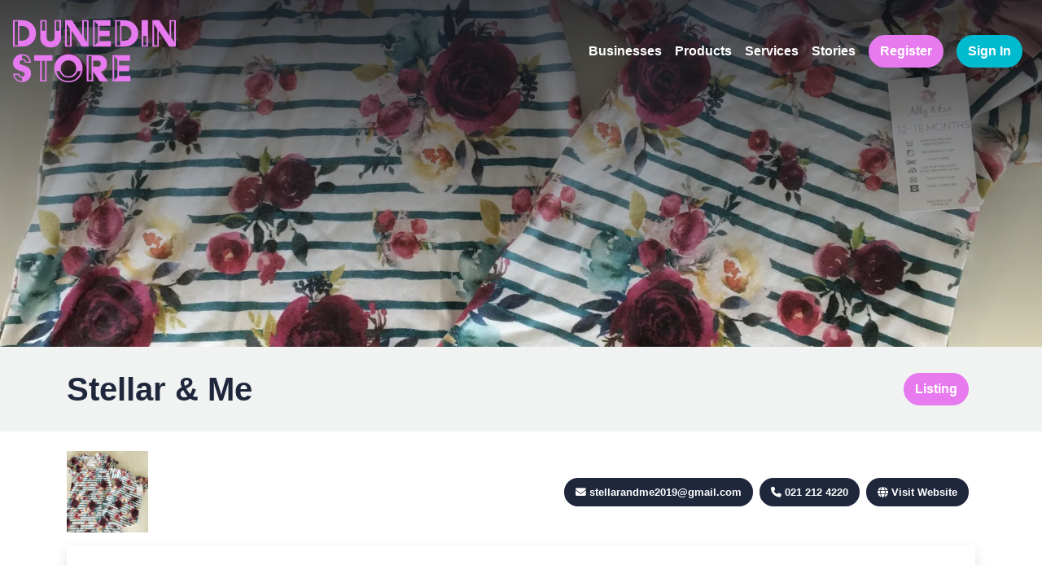

--- FILE ---
content_type: text/html; charset=utf-8
request_url: https://dunedinstore.nz/businesses/stellar-and-me
body_size: 7180
content:
<!DOCTYPE html><html lang="en"><head><meta charSet="utf-8"/><meta name="viewport" content="width=device-width, initial-scale=1, maximum-scale=1"/><link rel="icon" href="/favicon.ico"/><title>Stellar &amp; Me | Dunedin Store - more than a Business Directory</title><meta name="description" content="We stock 100% NZ made products for babies, children and women. This includes clothing, accessories, decor, toys, gift sets and skin care."/><link rel="image_src" href="https://dunedin-store-live.s3.ap-southeast-2.amazonaws.com/images/headers/FullSizeRender-1587624176.jpg" type="image/jpeg"/><meta name="facebook-domain-verification" content="qxdvuq34s3vggbizz7l0qjkrjdi5ef"/><script>
                window.dataLayer = window.dataLayer || [];
                function gtag(){dataLayer.push(arguments);}
                gtag('js', new Date());
                gtag('config', 'G-VG8VQHMH81', {
                  page_path: window.location.pathname,
                });
                </script><script>
                (function(w,d,s,l,i){w[l]=w[l]||[];w[l].push({'gtm.start':
                new Date().getTime(),event:'gtm.js'});var f=d.getElementsByTagName(s)[0],
                j=d.createElement(s),dl=l!='dataLayer'?'&l='+l:'';j.async=true;j.src=
                'https://www.googletagmanager.com/gtm.js?id='+i+dl;f.parentNode.insertBefore(j,f);
                })(window,document,'script','dataLayer','GTM-5MHM95CS');
                </script><script>
                !function(f,b,e,v,n,t,s)
                {if(f.fbq)return;n=f.fbq=function(){n.callMethod?
                n.callMethod.apply(n,arguments):n.queue.push(arguments)};
                if(!f._fbq)f._fbq=n;n.push=n;n.loaded=!0;n.version='2.0';
                n.queue=[];t=b.createElement(e);t.async=!0;
                t.src=v;s=b.getElementsByTagName(e)[0];
                s.parentNode.insertBefore(t,s)}(window, document,'script',
                'https://connect.facebook.net/en_US/fbevents.js');
                fbq('init', '882810926358652');
                fbq('track', 'PageView');
                </script><noscript><img height="1" width="1" src="https://www.facebook.com/tr?id=882810926358652&amp;ev=PageView&amp;noscript=1"/></noscript><meta name="next-head-count" content="11"/><link data-next-font="size-adjust" rel="preconnect" href="/" crossorigin="anonymous"/><link rel="preload" href="/_next/static/css/31fbc092741e32b2.css" as="style"/><link rel="stylesheet" href="/_next/static/css/31fbc092741e32b2.css" data-n-g=""/><noscript data-n-css=""></noscript><script defer="" nomodule="" src="/_next/static/chunks/polyfills-78c92fac7aa8fdd8.js"></script><script src="/_next/static/chunks/webpack-59c5c889f52620d6.js" defer=""></script><script src="/_next/static/chunks/framework-7a7e500878b44665.js" defer=""></script><script src="/_next/static/chunks/main-5cb817dfadbad979.js" defer=""></script><script src="/_next/static/chunks/pages/_app-b7a1be6f08441395.js" defer=""></script><script src="/_next/static/chunks/147-ad3ea783ae030329.js" defer=""></script><script src="/_next/static/chunks/475-8bab55accda5d3d2.js" defer=""></script><script src="/_next/static/chunks/778-cc91b6d9afd59322.js" defer=""></script><script src="/_next/static/chunks/478-c42838a9f125b00e.js" defer=""></script><script src="/_next/static/chunks/131-ae739bfba9420b92.js" defer=""></script><script src="/_next/static/chunks/263-68152120aa9d65ca.js" defer=""></script><script src="/_next/static/chunks/pages/businesses/%5Bslug%5D-79b4664c3ae43ac0.js" defer=""></script><script src="/_next/static/Qwht1h8u45ulinkbhkdXy/_buildManifest.js" defer=""></script><script src="/_next/static/Qwht1h8u45ulinkbhkdXy/_ssgManifest.js" defer=""></script></head><body><div id="__next"><noscript><iframe src="https://www.googletagmanager.com/ns.html?id=GTM-5MHM95CS" height="0" width="0" style="display:none;visibility:hidden"></iframe></noscript><main><header class="d-flex justify-content-between align-items-md-center p-3"><nav class="navbar navbar-expand-lg w-100"><a title="Dunedin Store" href="/"><svg class="dunedin-brand" xmlns="http://www.w3.org/2000/svg" xmlns:xlink="http://www.w3.org/1999/xlink" x="0px" y="0px" viewBox="0 0 148.3 57.8" xml:space="preserve" text=""><style type="text/css">
	.db{fill:#e67aee;}
</style><defs></defs><path d="M0 .6h8.4C15.5.6 21 5.8 21 12.6c0 6.4-4.9 12-12.6 12H0V.6zm4.4 22.9V1.7H1.5v21.8h2.9zm3.8-4.3c3.8 0 6.6-2.6 6.6-6.7 0-3.7-2.5-6.6-6.6-6.6H5.8v13.3h2.4zM24.8.6h5.8v15c0 3.2 1.5 4.3 3.6 4.3 2.2 0 3.6-1.1 3.6-4.3V.6h5.9v15.9c0 5.7-4.2 8.9-9.5 8.9s-9.4-3.4-9.4-8.9V.6zm4.4 9.6V1.7h-2.9v8.5h2.9zm13 0V1.7h-3v8.5h3zM47.5.6h6.2L63 14.8V.6h5.8v24h-6l-9.4-14.3v14.3h-5.9V.6zm4.4 22.9V8.8L49 4.2v19.2l2.9.1zm15.5-2.7V1.7h-2.9v14.6l2.9 4.5zM72.9.6h15.9v5.2h-10v4.3H88v5.1h-9.2v4.4h10.4v5H72.9V.6zm4.4 20.1v-16l-2.9-3v21.8l2.9-2.8zM93.1.6h8.4c7.1 0 12.6 5.2 12.6 12 0 6.4-4.9 12-12.6 12h-8.4V.6zm4.4 22.9V1.7h-2.9v21.8h2.9zm3.8-4.3c3.8 0 6.6-2.6 6.6-6.7 0-3.7-2.5-6.6-6.6-6.6h-2.4v13.3h2.4zM117.1.6h5.9v24h-5.9V.6zm4.4 22.9v-8.6h-2.9v8.6h2.9zM127 .6h6.2l9.3 14.2V.6h5.8v24h-6.1l-9.4-14.3v14.3h-5.9l.1-24zm4.4 22.9V8.8l-2.9-4.6v19.2l2.9.1zm15.5-2.7V1.7H144v14.6l2.9 4.5zM5.7 49.3c0 1.4 1.1 2.5 2.5 2.5 1.5 0 2.4-.8 2.4-2.1 0-1.8-2.4-2.3-4.3-3-4-1.4-6.3-3.3-6.3-7.4s3.6-7.8 8.2-7.8c5.3 0 7.8 3.4 8.2 7.8h-5.5c0-1.4-.8-2.5-2.5-2.5-1.3 0-2.5.8-2.5 2.3 0 1.8 2.2 2.1 4.2 2.7 4.3 1.3 6.3 3.7 6.3 7.4 0 4.2-3.6 7.8-8.1 7.8-5.2 0-8.2-3.5-8.2-7.8l5.6.1zM8.2 56v-3.1c-2 0-3.3-1.2-3.7-2.5H1.4c.1 3 3 5.6 6.8 5.6zm6.7-17.7c-.2-2.4-2-5.6-6.7-5.6v3.1c2.5 0 3.3 1.5 3.7 2.5h3zM24.7 37.6h-5.4v-5.2H36v5.2h-5.4v18.8h-5.9V37.6zm4.5 17.6V37.6h-3.1v17.7l3.1-.1zM50.5 31.6c7.6 0 12.9 5.6 12.9 12.8S58 57.2 50.5 57.2s-12.9-5.6-12.9-12.8 5.3-12.8 12.9-12.8zm0 24.4c5.8 0 10.1-3.8 11.2-9.1h-3c-1 3.5-3.9 6-8.1 6s-7.2-2.5-8.1-6h-3.1c1 5.3 5.3 9.1 11.1 9.1zm0-4.4c4.2 0 7-3.2 7-7.2s-2.7-7.2-7-7.2-7 3.2-7 7.2 2.8 7.2 7 7.2zM67.2 32.4h10c5.2 0 8.5 3.1 8.5 7.6 0 4.2-2.1 6.6-5.7 7.4l6.5 8.9h-7.4l-6.1-9v9h-5.9c.1.1.1-23.9.1-23.9zm4.4 22.8V33.4h-2.9v21.8h2.9zm6.2-12.4c1.3 0 2.2-1.4 2.2-2.8s-1-2.6-2.4-2.6H73v5.4h4.8zM90.7 32.4h15.9v5.2h-10v4.3h9.2V47h-9.2v4.3H107v5H90.7V32.4zm4.4 20v-16l-2.9-3v21.8l2.9-2.8z" class="db"></path></svg></a><button class="navbar-toggler" type="button"><span class="navbar-toggler-icon"></span></button><div class="navbar-collapse mobilemenu-hide"><ul class="navbar-nav ms-auto align-items-center"><li class="nav-item"><a class="nav-link" href="/businesses">Businesses</a></li><li class="nav-item"><a class="nav-link" href="/products">Products</a></li><li class="nav-item"><a class="nav-link" href="/services">Services</a></li><li class="nav-item"><a class="nav-link" href="/dunedin-stories">Stories</a></li></ul><a class="nav-link text-center p-2" href="/register"><div class="btn btn-primary">Register</div></a><a class="nav-link text-center p-2" href="https://app.dunedinstore.nz"><div class="btn btn-tertiary">Sign In</div></a><div class="d-block d-lg-none"><p class="text-white text-center">Stay Connected</p><div class="social-links"><a title="Dunedin Store Facebook" href="https://www.facebook.com/Dunedinstore/"><i class="fa-brands fa-facebook"></i></a><a title="Dunedin Store Instagram" href="https://www.instagram.com/dunedinstore/"><i class="fa-brands fa-instagram"></i></a><a title="Dunedin Store TikTok" href="https://www.tiktok.com/@dunedinstore"><i class="fa-brands fa-tiktok"></i></a><a title="Dunedin Store Youtube" href="https://www.youtube.com/@DunedinStore/about"><i class="fa-brands fa-youtube"></i></a><a title="Dunedin Store LinkedIn" href="https://www.linkedin.com/company/dunedinstore/"><i class="fa-brands fa-linkedin"></i></a></div></div></div></nav></header><div class="page-header no-title"><span style="box-sizing:border-box;display:block;overflow:hidden;width:initial;height:initial;background:none;opacity:1;border:0;margin:0;padding:0;position:relative"><span style="box-sizing:border-box;display:block;width:initial;height:initial;background:none;opacity:1;border:0;margin:0;padding:0;padding-top:33.300000000000004%"></span><img alt="FullSizeRender-1587624176" src="[data-uri]" decoding="async" data-nimg="responsive" style="position:absolute;top:0;left:0;bottom:0;right:0;box-sizing:border-box;padding:0;border:none;margin:auto;display:block;width:0;height:0;min-width:100%;max-width:100%;min-height:100%;max-height:100%;background-size:cover;background-position:0% 0%;filter:blur(20px);background-image:url(&quot;https://dunedin-store-live.s3.ap-southeast-2.amazonaws.com/images/headers/FullSizeRender-1587624176.jpg?w=1000&amp;q=25?fm=webp&quot;)"/><noscript><img alt="FullSizeRender-1587624176" loading="lazy" decoding="async" data-nimg="responsive" style="position:absolute;top:0;left:0;bottom:0;right:0;box-sizing:border-box;padding:0;border:none;margin:auto;display:block;width:0;height:0;min-width:100%;max-width:100%;min-height:100%;max-height:100%" sizes="100vw" srcSet="/_next/image?url=https%3A%2F%2Fdunedin-store-live.s3.ap-southeast-2.amazonaws.com%2Fimages%2Fheaders%2FFullSizeRender-1587624176.jpg&amp;w=640&amp;q=75 640w, /_next/image?url=https%3A%2F%2Fdunedin-store-live.s3.ap-southeast-2.amazonaws.com%2Fimages%2Fheaders%2FFullSizeRender-1587624176.jpg&amp;w=750&amp;q=75 750w, /_next/image?url=https%3A%2F%2Fdunedin-store-live.s3.ap-southeast-2.amazonaws.com%2Fimages%2Fheaders%2FFullSizeRender-1587624176.jpg&amp;w=828&amp;q=75 828w, /_next/image?url=https%3A%2F%2Fdunedin-store-live.s3.ap-southeast-2.amazonaws.com%2Fimages%2Fheaders%2FFullSizeRender-1587624176.jpg&amp;w=1080&amp;q=75 1080w, /_next/image?url=https%3A%2F%2Fdunedin-store-live.s3.ap-southeast-2.amazonaws.com%2Fimages%2Fheaders%2FFullSizeRender-1587624176.jpg&amp;w=1200&amp;q=75 1200w, /_next/image?url=https%3A%2F%2Fdunedin-store-live.s3.ap-southeast-2.amazonaws.com%2Fimages%2Fheaders%2FFullSizeRender-1587624176.jpg&amp;w=1920&amp;q=75 1920w, /_next/image?url=https%3A%2F%2Fdunedin-store-live.s3.ap-southeast-2.amazonaws.com%2Fimages%2Fheaders%2FFullSizeRender-1587624176.jpg&amp;w=2048&amp;q=75 2048w, /_next/image?url=https%3A%2F%2Fdunedin-store-live.s3.ap-southeast-2.amazonaws.com%2Fimages%2Fheaders%2FFullSizeRender-1587624176.jpg&amp;w=3840&amp;q=75 3840w" src="/_next/image?url=https%3A%2F%2Fdunedin-store-live.s3.ap-southeast-2.amazonaws.com%2Fimages%2Fheaders%2FFullSizeRender-1587624176.jpg&amp;w=3840&amp;q=75"/></noscript></span></div><div class="business-navbar"><div class="container"><div class="business_nav py-2 py-md-3"><nav class="navbar navbar-expand-lg d-flex justify-content-between w-100"><h1 class="mb-0">Stellar &amp; Me</h1><ul class="navbar-nav business-nav"><li class="nav-link"><div class="btn btn-outline-primary rounded-pill active">Listing</div></li></ul></nav></div></div></div><div class="content-section"><section class="section pt-3 pt-md-4 pb-5"><div class="container"><div class="business_contact d-block d-md-flex justify-content-between align-items-center mb-3"><div><img src="https://dunedin-store-live.s3.ap-southeast-2.amazonaws.com/images/thumbnails/1700090458.jpg" alt="IMG_7248-1587624176" class="business_brand"/></div><div class="mt-3 mt-md-0"><a href="mailto:stellarandme2019@gmail.com"><div class="btn btn-secondary rounded-pill business_contact-btn"><i class="fa-solid fa-envelope"></i><span class="d-inline-flex d-md-none">Email</span><span class="d-none d-md-inline-flex">stellarandme2019@gmail.com</span></div></a><a href="tel:021 212 4220"><div class="btn btn-secondary rounded-pill business_contact-btn"><i class="fa-solid fa-phone"></i><span class="d-inline-flex d-md-none">Call</span><span class="d-none d-md-inline-flex">021 212 4220</span></div></a><a target="_blank" href="http://www.stellarandme.com"><div class="btn btn-secondary rounded-pill business_contact-btn"><i class="fa-solid fa-regular fa-globe"></i><span class="d-inline-flex">Visit Website</span></div></a></div></div><div class="business_container mb-4"><div class="row justify-content-between"><div class="col-12 col-lg-7"><div class="px-4 pt-4 pb-3 py-lg-5 business-about-content"><p><strong>About <!-- -->Stellar &amp; Me</strong></p><div><p>We stock 100% NZ made products for babies, children and women. This includes clothing, accessories, decor, toys, gift sets and skin care.</p></div></div></div><div class="col-12 col-lg-4"><div class="px-4 pb-5 py-lg-5"><div class="d-flex"><i class="fa-solid fa-clock-ten me-2 pt-1"></i><div>Open 24/7 online</div></div></div></div></div></div><div class="business_container mb-4"><div class="row"><div class="col-12"><div class="px-4 py-3"><p><strong>Gallery</strong></p><div class="row"><div id="lightgallery" class="business-gallery flex-wrap"><a href="https://dunedin-store-live.s3.ap-southeast-2.amazonaws.com/images/gallery/FullSizeRender-1587624176.jpg" class="col-12 col-md-4"><span style="box-sizing:border-box;display:inline-block;overflow:hidden;width:initial;height:initial;background:none;opacity:1;border:0;margin:0;padding:0;position:relative;max-width:100%"><span style="box-sizing:border-box;display:block;width:initial;height:initial;background:none;opacity:1;border:0;margin:0;padding:0;max-width:100%"><img style="display:block;max-width:100%;width:initial;height:initial;background:none;opacity:1;border:0;margin:0;padding:0" alt="" aria-hidden="true" src="data:image/svg+xml,%3csvg%20xmlns=%27http://www.w3.org/2000/svg%27%20version=%271.1%27%20width=%27540%27%20height=%27360%27/%3e"/></span><img alt="FullSizeRender-1587624176" src="[data-uri]" decoding="async" data-nimg="intrinsic" class="gallery-image" style="position:absolute;top:0;left:0;bottom:0;right:0;box-sizing:border-box;padding:0;border:none;margin:auto;display:block;width:0;height:0;min-width:100%;max-width:100%;min-height:100%;max-height:100%;object-fit:contain;background-size:contain;background-position:0% 0%;filter:blur(20px);background-image:url(&quot;https://dunedin-store-live.s3.ap-southeast-2.amazonaws.com/images/gallery/FullSizeRender-1587624176.jpg?w=400&amp;q=25?fm=webp&quot;)"/><noscript><img alt="FullSizeRender-1587624176" loading="lazy" decoding="async" data-nimg="intrinsic" style="position:absolute;top:0;left:0;bottom:0;right:0;box-sizing:border-box;padding:0;border:none;margin:auto;display:block;width:0;height:0;min-width:100%;max-width:100%;min-height:100%;max-height:100%;object-fit:contain" class="gallery-image" srcSet="/_next/image?url=https%3A%2F%2Fdunedin-store-live.s3.ap-southeast-2.amazonaws.com%2Fimages%2Fgallery%2FFullSizeRender-1587624176.jpg&amp;w=640&amp;q=75 1x, /_next/image?url=https%3A%2F%2Fdunedin-store-live.s3.ap-southeast-2.amazonaws.com%2Fimages%2Fgallery%2FFullSizeRender-1587624176.jpg&amp;w=1080&amp;q=75 2x" src="/_next/image?url=https%3A%2F%2Fdunedin-store-live.s3.ap-southeast-2.amazonaws.com%2Fimages%2Fgallery%2FFullSizeRender-1587624176.jpg&amp;w=1080&amp;q=75"/></noscript></span></a><a href="https://dunedin-store-live.s3.ap-southeast-2.amazonaws.com/images/gallery/stellar-photo-1587624177.jpg" class="col-12 col-md-4"><span style="box-sizing:border-box;display:inline-block;overflow:hidden;width:initial;height:initial;background:none;opacity:1;border:0;margin:0;padding:0;position:relative;max-width:100%"><span style="box-sizing:border-box;display:block;width:initial;height:initial;background:none;opacity:1;border:0;margin:0;padding:0;max-width:100%"><img style="display:block;max-width:100%;width:initial;height:initial;background:none;opacity:1;border:0;margin:0;padding:0" alt="" aria-hidden="true" src="data:image/svg+xml,%3csvg%20xmlns=%27http://www.w3.org/2000/svg%27%20version=%271.1%27%20width=%27540%27%20height=%27360%27/%3e"/></span><img alt="stellar-photo-1587624177" src="[data-uri]" decoding="async" data-nimg="intrinsic" class="gallery-image" style="position:absolute;top:0;left:0;bottom:0;right:0;box-sizing:border-box;padding:0;border:none;margin:auto;display:block;width:0;height:0;min-width:100%;max-width:100%;min-height:100%;max-height:100%;object-fit:contain;background-size:contain;background-position:0% 0%;filter:blur(20px);background-image:url(&quot;https://dunedin-store-live.s3.ap-southeast-2.amazonaws.com/images/gallery/stellar-photo-1587624177.jpg?w=400&amp;q=25?fm=webp&quot;)"/><noscript><img alt="stellar-photo-1587624177" loading="lazy" decoding="async" data-nimg="intrinsic" style="position:absolute;top:0;left:0;bottom:0;right:0;box-sizing:border-box;padding:0;border:none;margin:auto;display:block;width:0;height:0;min-width:100%;max-width:100%;min-height:100%;max-height:100%;object-fit:contain" class="gallery-image" srcSet="/_next/image?url=https%3A%2F%2Fdunedin-store-live.s3.ap-southeast-2.amazonaws.com%2Fimages%2Fgallery%2Fstellar-photo-1587624177.jpg&amp;w=640&amp;q=75 1x, /_next/image?url=https%3A%2F%2Fdunedin-store-live.s3.ap-southeast-2.amazonaws.com%2Fimages%2Fgallery%2Fstellar-photo-1587624177.jpg&amp;w=1080&amp;q=75 2x" src="/_next/image?url=https%3A%2F%2Fdunedin-store-live.s3.ap-southeast-2.amazonaws.com%2Fimages%2Fgallery%2Fstellar-photo-1587624177.jpg&amp;w=1080&amp;q=75"/></noscript></span></a><a href="https://dunedin-store-live.s3.ap-southeast-2.amazonaws.com/images/gallery/IMG_7649-1587624177.jpg" class="col-12 col-md-4"><span style="box-sizing:border-box;display:inline-block;overflow:hidden;width:initial;height:initial;background:none;opacity:1;border:0;margin:0;padding:0;position:relative;max-width:100%"><span style="box-sizing:border-box;display:block;width:initial;height:initial;background:none;opacity:1;border:0;margin:0;padding:0;max-width:100%"><img style="display:block;max-width:100%;width:initial;height:initial;background:none;opacity:1;border:0;margin:0;padding:0" alt="" aria-hidden="true" src="data:image/svg+xml,%3csvg%20xmlns=%27http://www.w3.org/2000/svg%27%20version=%271.1%27%20width=%27540%27%20height=%27360%27/%3e"/></span><img alt="IMG_7649-1587624177" src="[data-uri]" decoding="async" data-nimg="intrinsic" class="gallery-image" style="position:absolute;top:0;left:0;bottom:0;right:0;box-sizing:border-box;padding:0;border:none;margin:auto;display:block;width:0;height:0;min-width:100%;max-width:100%;min-height:100%;max-height:100%;object-fit:contain;background-size:contain;background-position:0% 0%;filter:blur(20px);background-image:url(&quot;https://dunedin-store-live.s3.ap-southeast-2.amazonaws.com/images/gallery/IMG_7649-1587624177.jpg?w=400&amp;q=25?fm=webp&quot;)"/><noscript><img alt="IMG_7649-1587624177" loading="lazy" decoding="async" data-nimg="intrinsic" style="position:absolute;top:0;left:0;bottom:0;right:0;box-sizing:border-box;padding:0;border:none;margin:auto;display:block;width:0;height:0;min-width:100%;max-width:100%;min-height:100%;max-height:100%;object-fit:contain" class="gallery-image" srcSet="/_next/image?url=https%3A%2F%2Fdunedin-store-live.s3.ap-southeast-2.amazonaws.com%2Fimages%2Fgallery%2FIMG_7649-1587624177.jpg&amp;w=640&amp;q=75 1x, /_next/image?url=https%3A%2F%2Fdunedin-store-live.s3.ap-southeast-2.amazonaws.com%2Fimages%2Fgallery%2FIMG_7649-1587624177.jpg&amp;w=1080&amp;q=75 2x" src="/_next/image?url=https%3A%2F%2Fdunedin-store-live.s3.ap-southeast-2.amazonaws.com%2Fimages%2Fgallery%2FIMG_7649-1587624177.jpg&amp;w=1080&amp;q=75"/></noscript></span></a></div></div></div></div></div></div></div></section></div><footer><div class="container"><div class="row"><div class="col-md mb-4 mb-md-0"><div class="footer-brand"><a title="Dunedin Store" href="/"><svg class="dunedin-brand" xmlns="http://www.w3.org/2000/svg" xmlns:xlink="http://www.w3.org/1999/xlink" x="0px" y="0px" viewBox="0 0 148.3 57.8" xml:space="preserve" text=""><style type="text/css">
	.db{fill:#e67aee;}
</style><defs></defs><path d="M0 .6h8.4C15.5.6 21 5.8 21 12.6c0 6.4-4.9 12-12.6 12H0V.6zm4.4 22.9V1.7H1.5v21.8h2.9zm3.8-4.3c3.8 0 6.6-2.6 6.6-6.7 0-3.7-2.5-6.6-6.6-6.6H5.8v13.3h2.4zM24.8.6h5.8v15c0 3.2 1.5 4.3 3.6 4.3 2.2 0 3.6-1.1 3.6-4.3V.6h5.9v15.9c0 5.7-4.2 8.9-9.5 8.9s-9.4-3.4-9.4-8.9V.6zm4.4 9.6V1.7h-2.9v8.5h2.9zm13 0V1.7h-3v8.5h3zM47.5.6h6.2L63 14.8V.6h5.8v24h-6l-9.4-14.3v14.3h-5.9V.6zm4.4 22.9V8.8L49 4.2v19.2l2.9.1zm15.5-2.7V1.7h-2.9v14.6l2.9 4.5zM72.9.6h15.9v5.2h-10v4.3H88v5.1h-9.2v4.4h10.4v5H72.9V.6zm4.4 20.1v-16l-2.9-3v21.8l2.9-2.8zM93.1.6h8.4c7.1 0 12.6 5.2 12.6 12 0 6.4-4.9 12-12.6 12h-8.4V.6zm4.4 22.9V1.7h-2.9v21.8h2.9zm3.8-4.3c3.8 0 6.6-2.6 6.6-6.7 0-3.7-2.5-6.6-6.6-6.6h-2.4v13.3h2.4zM117.1.6h5.9v24h-5.9V.6zm4.4 22.9v-8.6h-2.9v8.6h2.9zM127 .6h6.2l9.3 14.2V.6h5.8v24h-6.1l-9.4-14.3v14.3h-5.9l.1-24zm4.4 22.9V8.8l-2.9-4.6v19.2l2.9.1zm15.5-2.7V1.7H144v14.6l2.9 4.5zM5.7 49.3c0 1.4 1.1 2.5 2.5 2.5 1.5 0 2.4-.8 2.4-2.1 0-1.8-2.4-2.3-4.3-3-4-1.4-6.3-3.3-6.3-7.4s3.6-7.8 8.2-7.8c5.3 0 7.8 3.4 8.2 7.8h-5.5c0-1.4-.8-2.5-2.5-2.5-1.3 0-2.5.8-2.5 2.3 0 1.8 2.2 2.1 4.2 2.7 4.3 1.3 6.3 3.7 6.3 7.4 0 4.2-3.6 7.8-8.1 7.8-5.2 0-8.2-3.5-8.2-7.8l5.6.1zM8.2 56v-3.1c-2 0-3.3-1.2-3.7-2.5H1.4c.1 3 3 5.6 6.8 5.6zm6.7-17.7c-.2-2.4-2-5.6-6.7-5.6v3.1c2.5 0 3.3 1.5 3.7 2.5h3zM24.7 37.6h-5.4v-5.2H36v5.2h-5.4v18.8h-5.9V37.6zm4.5 17.6V37.6h-3.1v17.7l3.1-.1zM50.5 31.6c7.6 0 12.9 5.6 12.9 12.8S58 57.2 50.5 57.2s-12.9-5.6-12.9-12.8 5.3-12.8 12.9-12.8zm0 24.4c5.8 0 10.1-3.8 11.2-9.1h-3c-1 3.5-3.9 6-8.1 6s-7.2-2.5-8.1-6h-3.1c1 5.3 5.3 9.1 11.1 9.1zm0-4.4c4.2 0 7-3.2 7-7.2s-2.7-7.2-7-7.2-7 3.2-7 7.2 2.8 7.2 7 7.2zM67.2 32.4h10c5.2 0 8.5 3.1 8.5 7.6 0 4.2-2.1 6.6-5.7 7.4l6.5 8.9h-7.4l-6.1-9v9h-5.9c.1.1.1-23.9.1-23.9zm4.4 22.8V33.4h-2.9v21.8h2.9zm6.2-12.4c1.3 0 2.2-1.4 2.2-2.8s-1-2.6-2.4-2.6H73v5.4h4.8zM90.7 32.4h15.9v5.2h-10v4.3h9.2V47h-9.2v4.3H107v5H90.7V32.4zm4.4 20v-16l-2.9-3v21.8l2.9-2.8z" class="db"></path></svg></a></div></div><div class="col-md"><div class="d-flex align-items-start my-4 my-md-0"><ul class="me-5 mx-md-4"><li class="title">About</li><li><a href="/pricing">Pricing</a></li><li><a href="/faqs">FAQs</a></li><li><a href="/about-us">Our Story</a></li><li><a href="mailto:hello@dunedinstore.nz">Contact</a></li></ul><ul class="mr-3 mx-md-4"><li class="title">Dunedin Store</li><li><a href="/businesses">Businesses</a></li><li><a href="/products">Products</a></li><li><a href="/services">Services</a></li><li><a href="/dunedin-stories">Dunedin Stories</a></li></ul></div></div><div class="col-md"><p class="title text-start text-md-end">Stay Connected</p><div class="social-links"><a title="Dunedin Store Facebook" href="https://www.facebook.com/Dunedinstore/"><i class="fa-brands fa-facebook"></i></a><a title="Dunedin Store Instagram" href="https://www.instagram.com/dunedinstore/"><i class="fa-brands fa-instagram"></i></a><a title="Dunedin Store TikTok" href="https://www.tiktok.com/@dunedinstore"><i class="fa-brands fa-tiktok"></i></a><a title="Dunedin Store Youtube" href="https://www.youtube.com/@DunedinStore/about"><i class="fa-brands fa-youtube"></i></a><a title="Dunedin Store LinkedIn" href="https://www.linkedin.com/company/dunedinstore/"><i class="fa-brands fa-linkedin"></i></a></div></div></div><hr/><div class="row align-items-start align-items-md-end"><div class="col-md text-left text-md-start mb-4 mb-md-0"><p class="dev-by-firebrand mb-1">© Dunedin Business Directory <!-- -->2026<!-- --> - All rights reserved.</p><p class="mb-0"><a href="/terms-of-use">Terms of Use.</a> <a href="/privacy-policy">Privacy Policy.</a></p></div><div class="col-md powered justify-content-md-end justify-content-start"><div class="me-4"><p>Powered By</p><a href="https://firebrand.nz"><img src="//s3-ap-southeast-2.amazonaws.com/firebrand-cdn/firebrand/firebrand-white.svg" alt="Firebrand" class="firebrand-logo"/></a></div><div><p>Supporting Local</p><svg class="dunedin-brand" xmlns="http://www.w3.org/2000/svg" xmlns:xlink="http://www.w3.org/1999/xlink" x="0px" y="0px" viewBox="0 0 1163.2 301.2" xml:space="preserve"><style type="text/css">
	.dunedinlogo{fill:#FFFFFF;}
</style><defs></defs><path class="dunedinlogo" d="M560,274.3v-4.2c6.5-3.6,10.6-9,12.4-16.1c1-4.6,1.5-11.9,1.5-21.9v-75.4c0-10.8-0.7-17.5-2.1-20.1 c-1.4-2.6-4.9-3.9-10.3-3.9H560l-2.1-4.5c0.8-0.4,1.6-0.7,2.3-1c0.7-0.3,1.5-0.6,2.6-1.1c13.5-5.8,26.8-12,40-18.7 c13.1-6.7,26.1-13.8,39-21.4l52.1,66.8L616,217.1V256c6.5,2.8,12.7,5.7,18.9,8.7c6.2,3,12.2,6.2,18.3,9.6l30.9-20.3l4.3,6 l-62.7,41.3C602.1,286.4,580.2,277.5,560,274.3 M616,112v87.2l42.4-34.8L616,112z"></path><path class="dunedinlogo" d="M348.4,262c-4,2.8-7.1,4.2-9.4,4.2c-7.7,0-11.5-8-11.5-24V129.9l13.9-12.9l-35.7-31.1l-35.1,31.1l15.2,12.9 v103.8l-34.4,29.7l-15-12V129.9l14.5-12.9l-35.4-31.1l-38.1,33.3l7.8,5.3l0,0l9.1,6.3v103c0,11.6-0.6,18.9-1.8,22.1 c-1.2,2.8-4.5,5.3-10,7.5v5.7c14.5,6.4,30.3,17.1,47.3,32l56-50.6v4.5c0,10.6,1.4,18.9,4.2,24.9c1.4,2.8,3.5,5.6,6.4,8.5 c2.8,2.9,6.4,5.9,10.6,9.1c1,1,2.7,2.2,5.2,3.6l42.7-32L348.4,262z"></path><path class="dunedinlogo" d="M537.1,258.7c-0.5,0.4-1,0.8-1.4,1.2c-4.6,3.2-8,4.8-10,4.8c-5.4,0-8.8-4.6-10-13.8c-0.2-1-0.3-3.1-0.3-6.3 v-13.2v-83.4c0-26.7-5.1-34.3-14-42.8c-8.9-8.5-21.7-19.4-21.7-19.4l-53,43.7c-0.2-1-0.3-2.8-0.3-5.4c0-8.2-1.6-14.8-4.9-19.8 c-2.4-3.6-7.5-8.6-15.1-15c-1.8-1.4-3.4-2.6-4.5-3.6l-42.4,31.7l4.8,6.6c5.5-3,9-4.5,10.6-4.5c2,0,3.6,0.4,4.9,1.1 c1.2,0.7,2.2,2,2.9,3.9c0.7,1.9,1.2,4.6,1.4,8.2c0.2,3.6,0.3,8.2,0.3,13.8v108.7L367.8,271l36.6,30.2l36.9-29.3l-14.5-15.6V145.5 l32.6-27.7c0,0,0.3,0,6.5,6.8c6.2,6.8,7.2,8.3,7.3,20.9c0,12.6,0,93.4,0,93.4c0,18,1.1,30,3.3,36.2c2.2,6.2,8.3,13.6,18.2,22.2 c0.4,0.4,1,1,1.9,1.7c0.8,0.7,1.7,1.4,2.7,2.2l45.1-35.6l-5.2-8.4C538.3,257.8,537.6,258.3,537.1,258.7"></path><path class="dunedinlogo" d="M825.3,97.2L709.5,12.3v48.8l53.3,40.4c-8.9,7-22.6,12.8-41.2,17.4v94.6c0,19-0.7,31.1-2.1,36.5 c-1.2,5.2-4.5,10.4-10,15.6v4.5c7.5,0.4,14.5,1.3,21,2.9c6.6,1.5,12.8,3.3,18.6,5.6c5.9,2.2,12.3,5.2,19.3,9.1 c6.9,3.9,14.3,8.4,22,13.6c16.5-12.6,37.4-23.8,62.6-33.8V134.7c0-7.4,0.2-12.9,0.7-16.6L825.3,97.2z M811.2,266.5l-45.4-21.6V119.5 c2.8-2,5.1-3.6,6.8-4.8c1.7-1.2,3-2.2,4.1-3l34.5,25.1V266.5z"></path><path class="dunedinlogo" d="M957.4,270.1L957.4,270.1l-12.1-10.2V128.5l14.5-13.2l-36-29.3l-35.4,28.1l14.8,12.6v104.2 c0,10-0.3,16.3-0.9,18.9c-1.8,6.8-6.1,11.2-12.7,13.2v3.9c11.7,7.2,25.4,18.7,41.1,34.4l33.2-25.7L957.4,270.1z"></path><path class="dunedinlogo" d="M115.7,97.2L0,12.3v48.8l53.3,40.4c-8.9,7-22.6,12.8-41.2,17.4v94.6c0,19-0.7,31.1-2.1,36.5 c-1.2,5.2-4.5,10.4-10,15.6v4.5c7.5,0.4,14.5,1.3,21,2.9c6.6,1.5,12.8,3.3,18.6,5.6c5.9,2.2,12.3,5.2,19.3,9.1 c6.9,3.9,14.3,8.4,22,13.6c16.5-12.6,37.4-23.8,62.6-33.8V134.7c0-7.4,0.2-12.9,0.7-16.6L115.7,97.2z M101.7,266.5l-45.4-21.6V119.5 c2.8-2,5.1-3.6,6.8-4.8c1.7-1.2,3-2.2,4.1-3l34.5,25.1V266.5z"></path><path class="dunedinlogo" d="M1156.1,258.7c-0.5,0.4-1,0.8-1.4,1.2c-4.6,3.2-8,4.8-10,4.8c-5.4,0-8.8-4.6-10-13.8c-0.2-1-0.3-3.1-0.3-6.3 v-13.2v-83.4c0-26.7-5.1-34.3-14-42.8c-8.9-8.5-21.7-19.4-21.7-19.4l-53,43.7c-0.2-1-0.3-2.8-0.3-5.4c0-8.2-1.6-14.8-4.9-19.8 c-2.4-3.6-7.5-8.6-15.1-15c-1.8-1.4-3.4-2.6-4.5-3.6l-42.4,31.7l4.8,6.6c5.5-3,9-4.5,10.6-4.5c2,0,3.6,0.4,4.9,1.1 c1.2,0.7,2.2,2,2.9,3.9c0.7,1.9,1.2,4.6,1.4,8.2c0.2,3.6,0.3,8.2,0.3,13.8v108.7L986.8,271l36.6,30.2l36.9-29.3l-14.5-15.6V145.5 l32.6-27.7c0,0,0.3,0,6.5,6.8c6.2,6.8,7.2,8.3,7.3,20.9c0,12.6,0,93.4,0,93.4c0,18,1.1,30,3.3,36.2c2.2,6.2,8.3,13.6,18.2,22.2 c0.4,0.4,1,1,1.9,1.7c0.8,0.7,1.7,1.4,2.7,2.2l45.1-35.6l-5.2-8.4C1157.3,257.8,1156.6,258.3,1156.1,258.7"></path><polygon class="dunedinlogo" points="975.1,1.5 939.7,0 929.1,48.8 939.7,49.7 "></polygon></svg></div></div></div></div></footer></main></div><script id="__NEXT_DATA__" type="application/json">{"props":{"pageProps":{"fetchedData":{"id":110,"title":"Stellar \u0026 Me","url":"stellar-and-me","website":"http://www.stellarandme.com","email":"stellarandme2019@gmail.com","phone":"021 212 4220","description":"\u003cp\u003eWe stock 100% NZ made products for babies, children and women. This includes clothing, accessories, decor, toys, gift sets and skin care.\u003c/p\u003e","contact":{"contact_name":"S M LATIMER","contact_email":"stellarandme2019@gmail.com","contact_phone":"0273322817"},"location":{"address":"","latitude":"","longitude":"","opening_hours":"Open 24/7 online"},"media":{"logo":{"id":312,"title":"IMG_7248-1587624176","url":"https://dunedin-store-live.s3.ap-southeast-2.amazonaws.com/images/logos/IMG_7248-1587624176.jpg","thumb_url":"https://dunedin-store-live.s3.ap-southeast-2.amazonaws.com/images/thumbnails/1700090458.jpg"},"header":{"id":313,"title":"FullSizeRender-1587624176","url":"https://dunedin-store-live.s3.ap-southeast-2.amazonaws.com/images/headers/FullSizeRender-1587624176.jpg","thumb_url":"https://dunedin-store-live.s3.ap-southeast-2.amazonaws.com/images/thumbnails/1700090458.jpg"},"gallery":[{"id":314,"title":"FullSizeRender-1587624176","url":"https://dunedin-store-live.s3.ap-southeast-2.amazonaws.com/images/gallery/FullSizeRender-1587624176.jpg","thumb_url":"https://dunedin-store-live.s3.ap-southeast-2.amazonaws.com/images/thumbnails/1700090459.jpg"},{"id":315,"title":"stellar-photo-1587624177","url":"https://dunedin-store-live.s3.ap-southeast-2.amazonaws.com/images/gallery/stellar-photo-1587624177.jpg","thumb_url":"https://dunedin-store-live.s3.ap-southeast-2.amazonaws.com/images/thumbnails/1700090460.jpg"},{"id":316,"title":"IMG_7649-1587624177","url":"https://dunedin-store-live.s3.ap-southeast-2.amazonaws.com/images/gallery/IMG_7649-1587624177.jpg","thumb_url":"https://dunedin-store-live.s3.ap-southeast-2.amazonaws.com/images/thumbnails/1700090460.jpg"}],"video":{"video_type":"youtube","video_url":null,"video_image":null}},"social":{"facebook":null,"instagram":null,"linkedin":null,"youtube":null,"tiktok":null},"categories":[{"id":10,"title":"Gifts"},{"id":2,"title":"Fashion – Womens"},{"id":9,"title":"Fashion – Kids"}],"hasProducts":false,"hasServices":false,"allows_video":false}},"__N_SSP":true},"page":"/businesses/[slug]","query":{"slug":"stellar-and-me"},"buildId":"Qwht1h8u45ulinkbhkdXy","isFallback":false,"gssp":true,"locale":"en","locales":["en"],"defaultLocale":"en","scriptLoader":[]}</script></body></html>

--- FILE ---
content_type: application/javascript; charset=utf-8
request_url: https://dunedinstore.nz/_next/static/Qwht1h8u45ulinkbhkdXy/_buildManifest.js
body_size: 331
content:
self.__BUILD_MANIFEST=function(s,e,c,a,t,i){return{__rewrites:{beforeFiles:[],afterFiles:[],fallback:[]},"/":[s,t,"static/chunks/675-6cd099c8de91a6e1.js",e,"static/chunks/pages/index-459742e921fa892d.js"],"/_error":["static/chunks/pages/_error-54de1933a164a1ff.js"],"/about-us":[s,c,t,"static/chunks/889-c50696cd892644f1.js",e,"static/chunks/pages/about-us-eb239dd6e6c75ff8.js"],"/businesses":[s,c,e,"static/chunks/pages/businesses-05fbfc05350519ff.js"],"/businesses/[slug]":[s,c,a,i,"static/chunks/131-ae739bfba9420b92.js",e,"static/chunks/pages/businesses/[slug]-79b4664c3ae43ac0.js"],"/dunedin-stories":[s,c,e,"static/chunks/pages/dunedin-stories-7c02b6ebce98c47e.js"],"/faqs":[s,c,a,"static/chunks/178-8b13a17e361dfee8.js",e,"static/chunks/pages/faqs-ff1900d2e91bfa50.js"],"/links":[s,"static/chunks/pages/links-9bcff544f6b8f146.js"],"/pricing":[s,c,e,"static/chunks/pages/pricing-b4beebc1dec5b648.js"],"/privacy-policy":[s,c,e,"static/chunks/pages/privacy-policy-c73341ec258a01a5.js"],"/products":[s,c,a,i,e,"static/chunks/pages/products-c3ba4b3b30d1f337.js"],"/register":[s,c,"static/chunks/311-b4ed01cf30e53d98.js",e,"static/chunks/pages/register-05b342b309c063c0.js"],"/services":[s,c,e,"static/chunks/pages/services-ebe4007e41868835.js"],"/terms-of-use":[s,c,e,"static/chunks/pages/terms-of-use-5266741b31be109d.js"],sortedPages:["/","/_app","/_error","/about-us","/businesses","/businesses/[slug]","/dunedin-stories","/faqs","/links","/pricing","/privacy-policy","/products","/register","/services","/terms-of-use"]}}("static/chunks/147-ad3ea783ae030329.js","static/chunks/263-68152120aa9d65ca.js","static/chunks/475-8bab55accda5d3d2.js","static/chunks/778-cc91b6d9afd59322.js","static/chunks/260-92eeedef99ba3caf.js","static/chunks/478-c42838a9f125b00e.js"),self.__BUILD_MANIFEST_CB&&self.__BUILD_MANIFEST_CB();

--- FILE ---
content_type: application/javascript; charset=utf-8
request_url: https://dunedinstore.nz/_next/static/chunks/pages/businesses-05fbfc05350519ff.js
body_size: 2793
content:
(self.webpackChunk_N_E=self.webpackChunk_N_E||[]).push([[825],{1977:function(e,s,t){(window.__NEXT_P=window.__NEXT_P||[]).push(["/businesses",function(){return t(497)}])},8983:function(e,s,t){"use strict";var a=t(5893),i=t(1664),r=t.n(i);s.Z=e=>{let{title:s,slug:t,image:i,id:n,logo:l,businessTitle:c,serviceTile:o}=e;return(0,a.jsx)("div",{className:"col-12 col-sm-6 col-lg-3",children:(0,a.jsx)(r(),{href:"businesses/[...slug]".concat(o?"?showService=true":""),as:"businesses/".concat(t).concat(o?"?showService=true":""),children:(0,a.jsxs)("div",{className:"featured_business",children:[(null==i?void 0:i.thumb_url)?(0,a.jsx)(a.Fragment,{children:(0,a.jsx)("div",{className:"featured_business--image",children:(0,a.jsx)("img",{src:i.thumb_url,alt:i.title})})}):(0,a.jsx)(a.Fragment,{children:(0,a.jsx)("div",{className:"featured_business--image"})}),(null==l?void 0:l.thumb_url)&&(0,a.jsx)("div",{className:"featured_business--logo",children:(0,a.jsx)("img",{src:l.thumb_url,alt:l.title})}),(0,a.jsxs)("div",{className:"featured_business--content",children:[c&&(0,a.jsx)("h6",{className:"mt-1 custom-text",children:c}),o?(0,a.jsx)("h5",{className:"custom-text",children:s}):(0,a.jsx)("h5",{children:s})]})]})})})}},600:function(e,s,t){"use strict";var a=t(5893),i=t(1163),r=t(7294);s.Z=e=>{var s,t;let[n,l]=(0,r.useState)(null!==(s=e.valueSearch)&&void 0!==s?s:""),[c,o]=(0,r.useState)(null!==(t=e.valueCategory)&&void 0!==t?t:""),[u,d]=(0,r.useState)("Search by a business name");(0,r.useEffect)(()=>{l(e.valueSearch)},[e.valueSearch]),(0,r.useEffect)(()=>{o(e.valueCategory)},[e.valueCategory]);let[h,m]=(0,r.useState)([]);(0,r.useEffect)(()=>{let s=async()=>{try{let e=await fetch("https://app.dunedinstore.nz/api/categories");if(!e.ok)throw Error("Network response was not ok");let s=await e.json();m(s.data)}catch(e){console.error("Error fetching data:",e)}};s(),"Businesses"==e.pageTitle&&d("Search by a business name"),"Products"==e.pageTitle&&d("Search for a product"),"Services"==e.pageTitle&&d("Search for a service")},[]);let g=(0,i.useRouter)(),[x,p]=(0,r.useState)();return(0,r.useEffect)(()=>{let e=window.location.href,s=new URL(e),t=s.pathname,a=t.split("/"),i=a[a.length-1];p(i)},[]),(0,a.jsxs)("div",{className:"filtering_form",children:[(0,a.jsx)("div",{className:"d-flex row justify-content-center mt-0 mb-2",children:(0,a.jsx)("div",{className:"w-auto mx-3 filtering_form--filter",children:(0,a.jsx)("h2",{className:"h5",children:"Businesses"===e.pageTitle&&(0,a.jsxs)(a.Fragment,{children:[(0,a.jsx)("i",{className:"fa-solid fa-building me-2"}),"Search our Dunedin directory."]})||"Products"===e.pageTitle&&(0,a.jsxs)(a.Fragment,{children:[(0,a.jsx)("i",{className:"fa-regular fa-cart-shopping me-2"}),"Search local Dunedin products."]})||(0,a.jsxs)(a.Fragment,{children:[(0,a.jsx)("i",{className:"fa-regular fa-hand-holding-box me-2"}),"Search services available in Dunedin."]})})})}),(0,a.jsx)("div",{className:"filtering_form--wrapper",children:(0,a.jsx)("form",{onSubmit:e=>{e.preventDefault(),""!==c&&""!==n?g.push("/".concat(x,"?category=").concat(c,"&search=").concat(n)):""!==n?g.push("/".concat(x,"?search=").concat(n)):""!==c?g.push("/".concat(x,"?category=").concat(c)):g.push("/".concat(x))},children:(0,a.jsxs)("div",{className:"row",children:[(0,a.jsx)("div",{className:"col-12 col-sm-6 col-md-4 col-lg-5 form-group",children:(0,a.jsx)("input",{type:"text",className:"form-control",placeholder:u,value:n,onChange:e=>{let s=e.target.value;l(s)}})}),(0,a.jsx)("div",{className:"col-12 col-sm-6 col-md-4 col-lg-5 mt-2 mt-sm-0 form-group",children:(0,a.jsxs)("select",{className:"search-business-cat-select form-control",value:c,onChange:e=>{let s=e.target.value;o(s)},children:[(0,a.jsx)("option",{value:"",children:"Search all by Category"}),null==h?void 0:h.map(e=>(0,a.jsx)("option",{value:e.id,children:e.title},e.id))]})}),(0,a.jsx)("div",{className:"col-12 col-md-4 col-lg-2 form-group",children:(0,a.jsxs)("button",{type:"submit",className:"btn btn-primary w-100 mt-2 mt-md-0",children:[(0,a.jsx)("i",{className:"fa-regular fa-magnifying-glass"})," Search"]})})]})})})]})}},2214:function(e,s,t){"use strict";t.d(s,{Z:function(){return c}});var a=t(5893),i=t(9755),r=t.n(i),n=e=>{let s=e.title;return"Membership Plans"==s||"Our Story"==s?(0,a.jsx)("img",{src:"/graphics/Pricing_Sprinkles_Centre.svg",alt:"Dunedin Store",className:"graphic-membership"}):"Frequently Asked Questions"==s?(0,a.jsx)("img",{src:"/graphics/FAQ_Right_Bottom.svg",alt:"Dunedin Store",className:"graphic-faq"}):"Register"==s?(0,a.jsxs)(a.Fragment,{children:[(0,a.jsx)("img",{src:"/graphics/Businesses_Squigs_Left.svg",alt:"Dunedin Store",className:"graphic-businesses-left"}),(0,a.jsx)("img",{src:"/graphics/Businesses_Squigs_Right.svg",alt:"Dunedin Store",className:"graphic-businesses-right"})]}):"Services"==s?(0,a.jsx)("img",{src:"/graphics/FAQ_Right_Bottom.svg",alt:"Dunedin Store",className:"graphic-faq"}):"Businesses"==s?(0,a.jsxs)(a.Fragment,{children:[(0,a.jsx)("img",{src:"/graphics/Businesses_Squigs_Left.svg",alt:"Dunedin Store",className:"graphic-businesses-left"}),(0,a.jsx)("img",{src:"/graphics/Businesses_Squigs_Right.svg",alt:"Dunedin Store",className:"graphic-businesses-right"})]}):"Products"==s?(0,a.jsx)("img",{src:"/graphics/Products_Bottom_Left.svg",alt:"Dunedin Store",className:"graphic-products"}):void 0};let l=e=>{let{src:s,width:t,quality:a}=e;return"".concat(s,"?w=").concat(t,"&q=").concat(a,"?fm=webp")};var c=e=>{let s=e.headerImageUrl?e.headerImageUrl:"/default-header.jpg",t=e.headerImageAlt?e.headerImageAlt:"Dunedin Store";return(0,a.jsx)("div",{className:"page-header ".concat("Dunedin Stories"==e.title?"dunedin-stories-header":""),children:"Dunedin Stories"==e.title?(0,a.jsxs)(a.Fragment,{children:[(0,a.jsx)("video",{autoPlay:!0,loop:!0,muted:!0,playsInline:!0,className:"header-video d-none d-sm-block",children:(0,a.jsx)("source",{src:s,type:"video/mp4"})}),(0,a.jsx)("div",{className:"d-block d-sm-none",children:(0,a.jsx)(r(),{src:"/Dunedin_Stories_Mobile_Hero.jpg",alt:"Dunedin stores",placeholder:"blur",blurDataURL:l({src:"/Dunedin_Stories_Mobile_Hero.jpg",width:800,quality:25}),loading:"lazy",layout:"responsive",width:802,height:267,className:"page-title-image"})}),(0,a.jsxs)("div",{className:"title-wrapper text-center invisible",children:[(0,a.jsx)("h1",{children:e.title}),e.subtitle&&(0,a.jsx)("h2",{className:"h5",children:e.subtitle})]})]}):(0,a.jsxs)(a.Fragment,{children:[(0,a.jsx)(n,{title:e.title}),(0,a.jsx)(r(),{src:s,alt:t,placeholder:"blur",blurDataURL:l({src:s,width:1e3,quality:25}),loading:"lazy",layout:"responsive",width:2e3,height:666,className:"page-title-image ".concat("Businesses"==e.title&&"mobile-left-header")}),(0,a.jsxs)("div",{className:"title-wrapper text-center",children:[(0,a.jsx)("h1",{children:e.title}),e.subtitle&&(0,a.jsx)("h2",{className:"h5",children:e.subtitle})]})]})})}},497:function(e,s,t){"use strict";t.r(s),t.d(s,{__N_SSP:function(){return m},default:function(){return g}});var a=t(5893),i=t(7294),r=t(682),n=t(2068),l=t(6458),c=t(5514),o=t(8983),u=t(2214),d=t(600),h=t(1163),m=!0;function g(e){let{businessesList:s,search:t,category:m}=e,g=(0,h.useRouter)(),[x,p]=(0,i.useState)(t),[j,f]=(0,i.useState)(m),[v,b]=(0,i.useState)([]),[N,S]=(0,i.useState)({first:"",next:null}),[_,y]=(0,i.useState)(s.data),[w,D]=(0,i.useState)(!1),[F,B]=(0,i.useState)(!1);(0,i.useEffect)(()=>{let{search:e,category:s}=g.query;e?p(String(e)):p(""),s?f(String(s)):f(""),console.log(g.query)},[g.query]),(0,i.useEffect)(()=>{let e="https://app.dunedinstore.nz/api/businesses";""!==j&&""!==x?e+="?search=".concat(x,"&category=").concat(j):""!==j?e+="?category=".concat(j):""!==x&&(e+="?search=".concat(x));let s=e;B(!0),k(s)},[j,x]);let k=async function(e){let s=arguments.length>1&&void 0!==arguments[1]&&arguments[1];fetch(e).then(e=>e.json()).then(e=>{var t;console.log(e),s?y(s=>[...s,...e.data]):y(e.data||[]),S(e.links||{first:"",next:null}),D(!!(null===(t=e.links)||void 0===t?void 0:t.next)),B(!1)}).catch(e=>{console.error("Error fetching data:",e),B(!1)})};return(0,a.jsxs)(a.Fragment,{children:[(0,a.jsx)(c.Z,{title:"Businesses",description:"Search and support local Dunedin businesses online. From trades and services to shops and places to visit, Dunedin Store is your one stop online shop.",image:"/social-share.png"}),(0,a.jsxs)("main",{children:[(0,a.jsx)(l.Z,{}),(0,a.jsx)(u.Z,{title:"Businesses",headerImageUrl:"/banners/Dunedin_store_banner_images_Businesses.jpg",headerImageAlt:"Dunedin Store Businesses",subtitle:"",imagePosition:'"50% 50%"'}),(0,a.jsxs)("div",{className:"content-section",children:[(0,a.jsx)(d.Z,{valueSearch:x,valueCategory:j,pageTitle:"Businesses"}),(0,a.jsx)("section",{className:"section listing-section",children:(0,a.jsx)(r.Z,{children:(0,a.jsx)("div",{className:"row",children:F?(0,a.jsx)("div",{className:"text-center listing-loader",children:(0,a.jsx)("img",{src:"/ds-icon.svg",alt:"Dunedin Store",width:100})}):(0,a.jsx)(a.Fragment,{children:_.length>0&&!F?(0,a.jsx)(a.Fragment,{children:_.map(e=>(0,a.jsx)(o.Z,{title:e.title,slug:e.url,image:e.media.header,logo:e.media.logo,id:e.id},e.id))}):(0,a.jsx)("div",{className:"col-12 text-center",children:(0,a.jsx)("p",{children:(0,a.jsx)("strong",{children:"No results for your search terms. Please try again."})})})})})})}),F?"":(0,a.jsx)(a.Fragment,{children:w&&(0,a.jsx)("section",{className:"section pt-0",children:(0,a.jsx)("div",{className:"text-center",children:(0,a.jsx)("button",{className:"btn btn-primary",onClick:()=>{N&&null!==N.next&&k(N.next,!0)},children:"Load More Listings"})})})})]}),(0,a.jsx)(n.Z,{})]})]})}}},function(e){e.O(0,[147,475,263,774,888,179],function(){return e(e.s=1977)}),_N_E=e.O()}]);

--- FILE ---
content_type: application/javascript; charset=utf-8
request_url: https://dunedinstore.nz/_next/static/chunks/pages/products-c3ba4b3b30d1f337.js
body_size: 2905
content:
(self.webpackChunk_N_E=self.webpackChunk_N_E||[]).push([[345],{7153:function(e,s,t){(window.__NEXT_P=window.__NEXT_P||[]).push(["/products",function(){return t(2367)}])},600:function(e,s,t){"use strict";var i=t(5893),a=t(1163),r=t(7294);s.Z=e=>{var s,t;let[l,n]=(0,r.useState)(null!==(s=e.valueSearch)&&void 0!==s?s:""),[c,o]=(0,r.useState)(null!==(t=e.valueCategory)&&void 0!==t?t:""),[u,d]=(0,r.useState)("Search by a business name");(0,r.useEffect)(()=>{n(e.valueSearch)},[e.valueSearch]),(0,r.useEffect)(()=>{o(e.valueCategory)},[e.valueCategory]);let[h,g]=(0,r.useState)([]);(0,r.useEffect)(()=>{let s=async()=>{try{let e=await fetch("https://app.dunedinstore.nz/api/categories");if(!e.ok)throw Error("Network response was not ok");let s=await e.json();g(s.data)}catch(e){console.error("Error fetching data:",e)}};s(),"Businesses"==e.pageTitle&&d("Search by a business name"),"Products"==e.pageTitle&&d("Search for a product"),"Services"==e.pageTitle&&d("Search for a service")},[]);let m=(0,a.useRouter)(),[p,x]=(0,r.useState)();return(0,r.useEffect)(()=>{let e=window.location.href,s=new URL(e),t=s.pathname,i=t.split("/"),a=i[i.length-1];x(a)},[]),(0,i.jsxs)("div",{className:"filtering_form",children:[(0,i.jsx)("div",{className:"d-flex row justify-content-center mt-0 mb-2",children:(0,i.jsx)("div",{className:"w-auto mx-3 filtering_form--filter",children:(0,i.jsx)("h2",{className:"h5",children:"Businesses"===e.pageTitle&&(0,i.jsxs)(i.Fragment,{children:[(0,i.jsx)("i",{className:"fa-solid fa-building me-2"}),"Search our Dunedin directory."]})||"Products"===e.pageTitle&&(0,i.jsxs)(i.Fragment,{children:[(0,i.jsx)("i",{className:"fa-regular fa-cart-shopping me-2"}),"Search local Dunedin products."]})||(0,i.jsxs)(i.Fragment,{children:[(0,i.jsx)("i",{className:"fa-regular fa-hand-holding-box me-2"}),"Search services available in Dunedin."]})})})}),(0,i.jsx)("div",{className:"filtering_form--wrapper",children:(0,i.jsx)("form",{onSubmit:e=>{e.preventDefault(),""!==c&&""!==l?m.push("/".concat(p,"?category=").concat(c,"&search=").concat(l)):""!==l?m.push("/".concat(p,"?search=").concat(l)):""!==c?m.push("/".concat(p,"?category=").concat(c)):m.push("/".concat(p))},children:(0,i.jsxs)("div",{className:"row",children:[(0,i.jsx)("div",{className:"col-12 col-sm-6 col-md-4 col-lg-5 form-group",children:(0,i.jsx)("input",{type:"text",className:"form-control",placeholder:u,value:l,onChange:e=>{let s=e.target.value;n(s)}})}),(0,i.jsx)("div",{className:"col-12 col-sm-6 col-md-4 col-lg-5 mt-2 mt-sm-0 form-group",children:(0,i.jsxs)("select",{className:"search-business-cat-select form-control",value:c,onChange:e=>{let s=e.target.value;o(s)},children:[(0,i.jsx)("option",{value:"",children:"Search all by Category"}),null==h?void 0:h.map(e=>(0,i.jsx)("option",{value:e.id,children:e.title},e.id))]})}),(0,i.jsx)("div",{className:"col-12 col-md-4 col-lg-2 form-group",children:(0,i.jsxs)("button",{type:"submit",className:"btn btn-primary w-100 mt-2 mt-md-0",children:[(0,i.jsx)("i",{className:"fa-regular fa-magnifying-glass"})," Search"]})})]})})})]})}},2214:function(e,s,t){"use strict";t.d(s,{Z:function(){return c}});var i=t(5893),a=t(9755),r=t.n(a),l=e=>{let s=e.title;return"Membership Plans"==s||"Our Story"==s?(0,i.jsx)("img",{src:"/graphics/Pricing_Sprinkles_Centre.svg",alt:"Dunedin Store",className:"graphic-membership"}):"Frequently Asked Questions"==s?(0,i.jsx)("img",{src:"/graphics/FAQ_Right_Bottom.svg",alt:"Dunedin Store",className:"graphic-faq"}):"Register"==s?(0,i.jsxs)(i.Fragment,{children:[(0,i.jsx)("img",{src:"/graphics/Businesses_Squigs_Left.svg",alt:"Dunedin Store",className:"graphic-businesses-left"}),(0,i.jsx)("img",{src:"/graphics/Businesses_Squigs_Right.svg",alt:"Dunedin Store",className:"graphic-businesses-right"})]}):"Services"==s?(0,i.jsx)("img",{src:"/graphics/FAQ_Right_Bottom.svg",alt:"Dunedin Store",className:"graphic-faq"}):"Businesses"==s?(0,i.jsxs)(i.Fragment,{children:[(0,i.jsx)("img",{src:"/graphics/Businesses_Squigs_Left.svg",alt:"Dunedin Store",className:"graphic-businesses-left"}),(0,i.jsx)("img",{src:"/graphics/Businesses_Squigs_Right.svg",alt:"Dunedin Store",className:"graphic-businesses-right"})]}):"Products"==s?(0,i.jsx)("img",{src:"/graphics/Products_Bottom_Left.svg",alt:"Dunedin Store",className:"graphic-products"}):void 0};let n=e=>{let{src:s,width:t,quality:i}=e;return"".concat(s,"?w=").concat(t,"&q=").concat(i,"?fm=webp")};var c=e=>{let s=e.headerImageUrl?e.headerImageUrl:"/default-header.jpg",t=e.headerImageAlt?e.headerImageAlt:"Dunedin Store";return(0,i.jsx)("div",{className:"page-header ".concat("Dunedin Stories"==e.title?"dunedin-stories-header":""),children:"Dunedin Stories"==e.title?(0,i.jsxs)(i.Fragment,{children:[(0,i.jsx)("video",{autoPlay:!0,loop:!0,muted:!0,playsInline:!0,className:"header-video d-none d-sm-block",children:(0,i.jsx)("source",{src:s,type:"video/mp4"})}),(0,i.jsx)("div",{className:"d-block d-sm-none",children:(0,i.jsx)(r(),{src:"/Dunedin_Stories_Mobile_Hero.jpg",alt:"Dunedin stores",placeholder:"blur",blurDataURL:n({src:"/Dunedin_Stories_Mobile_Hero.jpg",width:800,quality:25}),loading:"lazy",layout:"responsive",width:802,height:267,className:"page-title-image"})}),(0,i.jsxs)("div",{className:"title-wrapper text-center invisible",children:[(0,i.jsx)("h1",{children:e.title}),e.subtitle&&(0,i.jsx)("h2",{className:"h5",children:e.subtitle})]})]}):(0,i.jsxs)(i.Fragment,{children:[(0,i.jsx)(l,{title:e.title}),(0,i.jsx)(r(),{src:s,alt:t,placeholder:"blur",blurDataURL:n({src:s,width:1e3,quality:25}),loading:"lazy",layout:"responsive",width:2e3,height:666,className:"page-title-image ".concat("Businesses"==e.title&&"mobile-left-header")}),(0,i.jsxs)("div",{className:"title-wrapper text-center",children:[(0,i.jsx)("h1",{children:e.title}),e.subtitle&&(0,i.jsx)("h2",{className:"h5",children:e.subtitle})]})]})})}},2367:function(e,s,t){"use strict";t.r(s),t.d(s,{__N_SSP:function(){return p},default:function(){return x}});var i=t(5893),a=t(7294),r=t(682),l=t(2068),n=t(6458),c=t(5514),o=t(2214),u=t(600),d=t(1163),h=t(6478),g=t(1664),m=t.n(g),p=!0;function x(e){let{productsList:s,search:t,category:g}=e,p=(0,d.useRouter)(),[x,j]=(0,a.useState)(t),[v,f]=(0,a.useState)(g),[b,S]=(0,a.useState)([]),[N,_]=(0,a.useState)({first:"",next:null}),[y,w]=(0,a.useState)(s.data),[D,k]=(0,a.useState)(!1),[P,E]=(0,a.useState)(!1);(0,a.useEffect)(()=>{let{search:e,category:s}=p.query;e?j(String(e)):j(""),s?f(String(s)):f(""),console.log(p.query)},[p.query]),(0,a.useEffect)(()=>{let e="https://app.dunedinstore.nz/api/products";""!==v&&""!==x?e+="?search=".concat(x,"&category=").concat(v):""!==v?e+="?category=".concat(v):""!==x&&(e+="?search=".concat(x));let s=e;E(!0),B(s)},[v,x]);let B=async function(e){let s=arguments.length>1&&void 0!==arguments[1]&&arguments[1];fetch(e).then(e=>e.json()).then(e=>{var t;console.log(e),s?w(s=>[...s,...e.data]):w(e.data||[]),_(e.links||{first:"",next:null}),k(!!(null===(t=e.links)||void 0===t?void 0:t.next)),E(!1)}).catch(e=>{console.error("Error fetching data:",e),E(!1)})},[C,T]=(0,a.useState)(!1),[q,F]=(0,a.useState)(null),Z=(e,s,t,i,a,r,l)=>{F({title:e,description:s,image:t,price:i,link:a,businessTitle:r,businessSlug:l}),T(!0)};return(0,i.jsxs)(i.Fragment,{children:[(0,i.jsx)(c.Z,{title:"Products",description:"Buy local Dunedin products online now. Explore everything from fashion, gifts and homeware, to gardening supplies, tools and groceries.",image:"/social-share.png"}),(0,i.jsxs)("main",{children:[(0,i.jsx)(n.Z,{}),(0,i.jsx)(o.Z,{title:"Products",headerImageUrl:"/banners/Dunedin_store_banner_images_Products.jpg",headerImageAlt:"Dunedin Store Products",subtitle:""}),(0,i.jsxs)("div",{className:"content-section",children:[(0,i.jsx)(u.Z,{valueSearch:x,valueCategory:v,pageTitle:"Products"}),(0,i.jsx)("section",{className:"section listing-section",children:(0,i.jsx)(r.Z,{children:(0,i.jsx)("div",{className:"row",children:y.length>0?(0,i.jsx)(i.Fragment,{children:y.map(e=>(0,i.jsx)(i.Fragment,{children:(0,i.jsx)("div",{className:"col-6 col-sm-6 col-lg-3",children:(0,i.jsxs)("div",{className:"product-card",children:[(0,i.jsx)("div",{className:"product-card-image",onClick:()=>Z(e.title,e.description,e.product_image_url,e.price,e.product_url,e.business.title,e.business.slug),children:e.product_image_url?(0,i.jsx)("img",{src:e.product_image_url,alt:"Dunedin Store ".concat(e.title),loading:"lazy",className:"product-image"}):(0,i.jsx)("img",{src:"./ds-icon.svg",alt:"Dunedin Store ".concat(e.title),loading:"lazy",className:"product-image product-image-default"})}),(0,i.jsx)("h5",{className:"mt-3 custom-text",onClick:()=>Z(e.title,e.description,e.product_image_url,e.price,e.product_url,e.business.title,e.business.slug),children:e.title}),(0,i.jsxs)("h6",{onClick:()=>Z(e.title,e.description,e.product_image_url,e.price,e.product_url,e.business.title,e.business.slug),children:["$",e.price]}),(0,i.jsx)("p",{className:"small business-link",children:(0,i.jsx)(m(),{href:"businesses/".concat(e.business.slug,"?showProducts=true"),children:e.business.title})})]})})}))}):(0,i.jsx)("div",{className:"col-12 text-center",children:(0,i.jsx)("p",{children:(0,i.jsx)("strong",{children:"There are currently no products to show."})})})})})}),D&&(0,i.jsx)("section",{className:"section pt-0",children:(0,i.jsx)("div",{className:"text-center",children:(0,i.jsx)("button",{className:"btn btn-primary",onClick:()=>{N&&null!==N.next&&B(N.next,!0)},children:"Load More Listings"})})})]}),(0,i.jsx)(l.Z,{}),(0,i.jsxs)(h.Z,{placement:"end",show:C,onHide:()=>T(!1),children:[(0,i.jsx)(h.Z.Header,{closeButton:!0}),(0,i.jsxs)(h.Z.Body,{children:[(0,i.jsx)("h6",{children:(0,i.jsx)(m(),{href:"businesses/".concat(null==q?void 0:q.businessSlug,"?showProducts=true"),children:null==q?void 0:q.businessTitle})}),(0,i.jsx)(h.Z.Title,{as:"h4",className:"custom-text",children:null==q?void 0:q.title}),(0,i.jsxs)("h5",{className:"product-price",children:["$",null==q?void 0:q.price]}),(null==q?void 0:q.image)?(0,i.jsx)("img",{src:null==q?void 0:q.image,alt:"Dunedin Store ".concat(null==q?void 0:q.title),className:"w-100 my-3"}):(0,i.jsx)("img",{src:"./ds-icon.svg",alt:"Dunedin Store ".concat(null==q?void 0:q.title),className:"w-50 my-3 mx-auto"}),(0,i.jsx)("p",{dangerouslySetInnerHTML:{__html:(null==q?void 0:q.description)||""}}),(0,i.jsx)(m(),{href:null==q?void 0:q.link,target:"_blank",className:"btn btn-primary shop-now-button","data-product-analytics":"".concat(null==q?void 0:q.businessTitle," - ").concat(null==q?void 0:q.title," | DSProducts"),children:"Shop Now"})]})]})]})]})}}},function(e){e.O(0,[147,475,778,478,263,774,888,179],function(){return e(e.s=7153)}),_N_E=e.O()}]);

--- FILE ---
content_type: application/javascript; charset=utf-8
request_url: https://dunedinstore.nz/_next/static/chunks/pages/register-05b342b309c063c0.js
body_size: 3232
content:
(self.webpackChunk_N_E=self.webpackChunk_N_E||[]).push([[495],{4722:function(e,s,t){(window.__NEXT_P=window.__NEXT_P||[]).push(["/register",function(){return t(4591)}])},2214:function(e,s,t){"use strict";t.d(s,{Z:function(){return l}});var i=t(5893),n=t(9755),r=t.n(n),a=e=>{let s=e.title;return"Membership Plans"==s||"Our Story"==s?(0,i.jsx)("img",{src:"/graphics/Pricing_Sprinkles_Centre.svg",alt:"Dunedin Store",className:"graphic-membership"}):"Frequently Asked Questions"==s?(0,i.jsx)("img",{src:"/graphics/FAQ_Right_Bottom.svg",alt:"Dunedin Store",className:"graphic-faq"}):"Register"==s?(0,i.jsxs)(i.Fragment,{children:[(0,i.jsx)("img",{src:"/graphics/Businesses_Squigs_Left.svg",alt:"Dunedin Store",className:"graphic-businesses-left"}),(0,i.jsx)("img",{src:"/graphics/Businesses_Squigs_Right.svg",alt:"Dunedin Store",className:"graphic-businesses-right"})]}):"Services"==s?(0,i.jsx)("img",{src:"/graphics/FAQ_Right_Bottom.svg",alt:"Dunedin Store",className:"graphic-faq"}):"Businesses"==s?(0,i.jsxs)(i.Fragment,{children:[(0,i.jsx)("img",{src:"/graphics/Businesses_Squigs_Left.svg",alt:"Dunedin Store",className:"graphic-businesses-left"}),(0,i.jsx)("img",{src:"/graphics/Businesses_Squigs_Right.svg",alt:"Dunedin Store",className:"graphic-businesses-right"})]}):"Products"==s?(0,i.jsx)("img",{src:"/graphics/Products_Bottom_Left.svg",alt:"Dunedin Store",className:"graphic-products"}):void 0};let o=e=>{let{src:s,width:t,quality:i}=e;return"".concat(s,"?w=").concat(t,"&q=").concat(i,"?fm=webp")};var l=e=>{let s=e.headerImageUrl?e.headerImageUrl:"/default-header.jpg",t=e.headerImageAlt?e.headerImageAlt:"Dunedin Store";return(0,i.jsx)("div",{className:"page-header ".concat("Dunedin Stories"==e.title?"dunedin-stories-header":""),children:"Dunedin Stories"==e.title?(0,i.jsxs)(i.Fragment,{children:[(0,i.jsx)("video",{autoPlay:!0,loop:!0,muted:!0,playsInline:!0,className:"header-video d-none d-sm-block",children:(0,i.jsx)("source",{src:s,type:"video/mp4"})}),(0,i.jsx)("div",{className:"d-block d-sm-none",children:(0,i.jsx)(r(),{src:"/Dunedin_Stories_Mobile_Hero.jpg",alt:"Dunedin stores",placeholder:"blur",blurDataURL:o({src:"/Dunedin_Stories_Mobile_Hero.jpg",width:800,quality:25}),loading:"lazy",layout:"responsive",width:802,height:267,className:"page-title-image"})}),(0,i.jsxs)("div",{className:"title-wrapper text-center invisible",children:[(0,i.jsx)("h1",{children:e.title}),e.subtitle&&(0,i.jsx)("h2",{className:"h5",children:e.subtitle})]})]}):(0,i.jsxs)(i.Fragment,{children:[(0,i.jsx)(a,{title:e.title}),(0,i.jsx)(r(),{src:s,alt:t,placeholder:"blur",blurDataURL:o({src:s,width:1e3,quality:25}),loading:"lazy",layout:"responsive",width:2e3,height:666,className:"page-title-image ".concat("Businesses"==e.title&&"mobile-left-header")}),(0,i.jsxs)("div",{className:"title-wrapper text-center",children:[(0,i.jsx)("h1",{children:e.title}),e.subtitle&&(0,i.jsx)("h2",{className:"h5",children:e.subtitle})]})]})})}},4591:function(e,s,t){"use strict";t.r(s),t.d(s,{default:function(){return f}});var i=t(5893),n=t(682),r=t(2068),a=t(6458),o=t(5514),l=t(2214),c=t(6154),d=t(1664),u=t.n(d),h=t(1163),m=t(7294),g=t(7346),p=t(5005),x=t(4051),j=t(1555),b=t(2625);let y="https://app.dunedinstore.nz/api/";function v(){let e=(0,h.useRouter)(),{slug:s}=e.query,[t,n]=(0,m.useState)([]);(0,m.useEffect)(()=>{let e=y+"categories",s=async()=>{try{let s=await fetch(e);if(!s.ok)throw Error("Network response was not ok");let t=await s.json();n(t.data)}catch(e){console.error("Error fetching data:",e)}};s()},[]);let[r,a]=(0,m.useState)({title:"",website:"",email:"",phone:"",address:"",opening_hours:"",categories:[],description:"",contact_name:"",contact_email:"",contact_phone:"",latitude:"",longitude:""}),{ref:o,autocompleteRef:l}=(0,b.usePlacesWidget)({apiKey:"AIzaSyBfVWLz5s00AWm2R0Zk212D3gw7mdCGTBQ",onPlaceSelected:e=>{let s={latitude:e.geometry.location.lat(),longitude:e.geometry.location.lng(),address:e.formatted_address};a(e=>({...e,...s}))},options:{fields:["formatted_address","geometry"],types:["address"],componentRestrictions:{country:"nz"}}}),d=(e,s)=>{a({...r,categories:[...r.categories,{id:e,title:s}]})},v=e=>{a({...r,categories:r.categories.filter(s=>s.id!==e)})},f=e=>{let{name:s,value:t,type:i,checked:n}=e.target;"checkbox"===i&&s.startsWith("category")?n?d(parseInt(t),s):v(parseInt(t)):a({...r,[s]:t})},[N,_]=(0,m.useState)(!1),[w,Z]=(0,m.useState)(!1),S=async e=>{e.preventDefault();try{await c.Z.post(y+"businesses",r),Z(!0)}catch(e){console.error("Error posting to API:",e),console.error("Response Data:",e.response.data),!1==e.response.data.success&&_(!0)}};return(0,i.jsx)(i.Fragment,{children:w?(0,i.jsx)(i.Fragment,{children:(0,i.jsxs)("div",{className:"alert business-success-alert",children:[(0,i.jsx)("h3",{children:"Thank you for submitting your business details!"}),(0,i.jsx)("p",{children:"Your information has been received and we will be in touch with you shortly with confirmation of your listing. Once your listing has been approved, you'll need to log in and complete your business profile by adding your logo and supporting imagery. Once completed, your listing will be live on the Dunedin Store."})]})}):(0,i.jsx)(i.Fragment,{children:(0,i.jsx)(g.Z,{onSubmit:S,children:(0,i.jsxs)(x.Z,{children:[(0,i.jsxs)(g.Z.Group,{as:j.Z,md:"6",className:"mb-3",controlId:"title",children:[(0,i.jsx)(g.Z.Label,{children:"Business Name*"}),(0,i.jsx)(g.Z.Control,{type:"text",name:"title",value:r.title,onChange:f,required:!0})]}),(0,i.jsxs)(g.Z.Group,{as:j.Z,md:"6",className:"mb-3",controlId:"website",children:[(0,i.jsx)(g.Z.Label,{children:"Website*"}),(0,i.jsx)(g.Z.Control,{type:"text",name:"website",value:r.website,onChange:f,required:!0})]}),(0,i.jsxs)(g.Z.Group,{as:j.Z,md:"6",className:"mb-3",controlId:"email",children:[(0,i.jsx)(g.Z.Label,{children:"Business Email*"}),(0,i.jsx)(g.Z.Control,{type:"email",name:"email",value:r.email,onChange:f,required:!0})]}),(0,i.jsxs)(g.Z.Group,{as:j.Z,md:"6",className:"mb-3",controlId:"phone",children:[(0,i.jsx)(g.Z.Label,{children:"Business Phone"}),(0,i.jsx)(g.Z.Control,{type:"text",name:"phone",value:r.phone,onChange:f})]}),(0,i.jsxs)(g.Z.Group,{as:j.Z,md:"12",className:"mb-3",controlId:"address",children:[(0,i.jsx)(g.Z.Label,{children:"Business Address*"}),(0,i.jsx)(g.Z.Control,{type:"text",name:"address",ref:o,value:r.address,onChange:f,required:!0})]}),(0,i.jsxs)(g.Z.Group,{as:j.Z,md:"12",className:"mb-3",controlId:"opening_hours",children:[(0,i.jsx)(g.Z.Label,{children:"Business Opening Hours (complete with template below or remove if not applicable)"}),(0,i.jsx)(g.Z.Control,{as:"textarea",rows:7,name:"opening_hours",value:r.opening_hours,onChange:f,placeholder:"Monday: 8am - 6pm\nTuesday: 8am - 6pm\nWednesday: 8am - 6pm\nThursday: 8am - 6pm\nFriday: 8am - 6pm\nSaturday: Closed\nSunday: Closed"})]}),(0,i.jsxs)(g.Z.Group,{as:j.Z,md:"12",className:"mb-3",controlId:"categories",children:[(0,i.jsx)(g.Z.Label,{children:"Categories*"}),(0,i.jsx)("ul",{className:"category-list",children:null==t?void 0:t.map(e=>(0,i.jsx)("li",{children:(0,i.jsx)(g.Z.Check,{type:"checkbox",id:e.id,label:e.title,onChange:s=>{s.target.checked?d(e.id,e.title):v(e.id)},checked:r.categories.some(s=>s.id===e.id)})},e.id))})]}),(0,i.jsxs)(g.Z.Group,{as:j.Z,md:"12",className:"mb-3",controlId:"description",children:[(0,i.jsx)(g.Z.Label,{children:"Business Description (What do you provide? What do you sell?) *"}),(0,i.jsx)(g.Z.Control,{as:"textarea",rows:5,name:"description",value:r.description,onChange:f})]}),(0,i.jsx)("div",{className:"col",children:(0,i.jsx)("hr",{})}),(0,i.jsx)("h3",{children:"Your contact details"}),(0,i.jsx)("p",{children:"The following email will be used to log into your Dunedin Store account. We will only use your contact information to get in touch with you about the listing, they won't be displayed publicly."}),(0,i.jsxs)(g.Z.Group,{as:j.Z,md:"4",className:"mb-3",controlId:"contact_name",children:[(0,i.jsx)(g.Z.Label,{children:"Name*"}),(0,i.jsx)(g.Z.Control,{type:"text",name:"contact_name",value:r.contact_name,onChange:f,required:!0})]}),(0,i.jsxs)(g.Z.Group,{as:j.Z,md:"4",className:"mb-3",controlId:"contact_email",children:[(0,i.jsx)(g.Z.Label,{children:"Email*"}),(0,i.jsx)(g.Z.Control,{type:"email",name:"contact_email",value:r.contact_email,onChange:f,required:!0})]}),(0,i.jsxs)(g.Z.Group,{as:j.Z,md:"4",className:"mb-3",controlId:"contact_phone",children:[(0,i.jsx)(g.Z.Label,{children:"Phone"}),(0,i.jsx)(g.Z.Control,{type:"text",name:"contact_phone",value:r.contact_phone,onChange:f})]}),N&&(0,i.jsx)("div",{className:"mb-3",children:(0,i.jsx)("p",{children:(0,i.jsxs)("strong",{children:["A Business Listing already exists with this business/contact email. Please ",(0,i.jsx)(u(),{href:"https://app.dunedinstore.nz/forgot-password",children:"reset your password here"}),"."]})})}),(0,i.jsx)("div",{className:"col-12",children:(0,i.jsx)(p.Z,{variant:"primary",type:"submit",children:"Submit"})})]})})})})}function f(){return(0,i.jsxs)(i.Fragment,{children:[(0,i.jsx)(o.Z,{title:"Register",description:"Join Dunedin’s premium online platform for promoting your local business. Sign up now to increase your search engine traffic and referrals.",image:"/social-share.png"}),(0,i.jsxs)("main",{children:[(0,i.jsx)(a.Z,{}),(0,i.jsx)(l.Z,{title:"Join Us",headerImageUrl:"/banners/Dunedin_store_banner_images_Register.jpg",subtitle:"Are you a locally owned & operated Dunedin business? Register now to list on our directory, increase your search visibility, showcase your products and gain access to ongoing business support.",headerImageAlt:"Dunedin Store Register"}),(0,i.jsxs)("div",{className:"content-section",children:[(0,i.jsx)("div",{className:"register-get-started",children:(0,i.jsxs)("div",{className:"container",children:[(0,i.jsx)("h3",{className:"text-white text-center mb-4",children:"Getting started is easy!"}),(0,i.jsxs)("div",{className:"row",children:[(0,i.jsxs)("div",{className:"col-12 col-sm-6 col-md-3 text-center my-3",children:[(0,i.jsx)("img",{src:"./1.svg",alt:"Dunedin Store Register",className:"register-number"}),(0,i.jsx)("p",{children:"Complete the form below by including as much information about your Dunedin business as possible."})]}),(0,i.jsxs)("div",{className:"col-12 col-sm-6 col-md-3 text-center my-3",children:[(0,i.jsx)("img",{src:"./2.svg",alt:"Dunedin Store Register",className:"register-number"}),(0,i.jsx)("p",{children:"Once you've submitted your form, one of our team will review your application."})]}),(0,i.jsxs)("div",{className:"col-12 col-sm-6 col-md-3 text-center my-3",children:[(0,i.jsx)("img",{src:"./3.svg",alt:"Dunedin Store Register",className:"register-number"}),(0,i.jsx)("p",{children:"You will receive a notification via email that your membership has been approved. You can then complete your registration process."})]}),(0,i.jsxs)("div",{className:"col-12 col-sm-6 col-md-3 text-center my-3",children:[(0,i.jsx)("img",{src:"./4.svg",alt:"Dunedin Store Register",className:"register-number"}),(0,i.jsx)("p",{children:"Add the final touches to your business account including your branding, imagery, and social handles."})]})]})]})}),(0,i.jsx)("section",{className:"section",children:(0,i.jsx)(n.Z,{children:(0,i.jsx)("div",{className:"row justify-content-center",children:(0,i.jsxs)("div",{className:"col-12 col-sm-12 col-md-12 col-lg-10 col-xl-8",children:[(0,i.jsx)("h2",{children:"Approval"}),(0,i.jsx)("p",{children:"All listings on the Dunedin Business Directory are subject to approval. We will respond within 24 hours to advise you of your listing appearing in the directory."}),(0,i.jsx)("hr",{}),(0,i.jsx)(v,{})]})})})})]}),(0,i.jsx)(r.Z,{})]})]})}}},function(e){e.O(0,[147,475,311,263,774,888,179],function(){return e(e.s=4722)}),_N_E=e.O()}]);

--- FILE ---
content_type: application/javascript; charset=utf-8
request_url: https://dunedinstore.nz/_next/static/chunks/pages/dunedin-stories-7c02b6ebce98c47e.js
body_size: 3323
content:
(self.webpackChunk_N_E=self.webpackChunk_N_E||[]).push([[802],{669:function(e,s,t){"use strict";var i=t(7294);function n(){return(n=Object.assign?Object.assign.bind():function(e){for(var s=1;s<arguments.length;s++){var t=arguments[s];for(var i in t)Object.prototype.hasOwnProperty.call(t,i)&&(e[i]=t[i])}return e}).apply(this,arguments)}var a=["html","dangerouslySetInnerHTML"];s.Z=function(e){var s=e.html,t=function(e,s){if(null==e)return{};var t,i,n={},a=Object.keys(e);for(i=0;i<a.length;i++)t=a[i],s.indexOf(t)>=0||(n[t]=e[t]);return n}(e,a),r=(0,i.useRef)(null),o=(0,i.useRef)(!0);return(0,i.useEffect)(function(){if(!s||!r.current)throw Error("html prop cant't be null");if(o.current){o.current=!1;var e=document.createRange().createContextualFragment(s);r.current.innerHTML="",r.current.appendChild(e)}},[s,r]),i.createElement("div",n({},t,{ref:r}))}},7860:function(e,s,t){(window.__NEXT_P=window.__NEXT_P||[]).push(["/dunedin-stories",function(){return t(8545)}])},2214:function(e,s,t){"use strict";t.d(s,{Z:function(){return l}});var i=t(5893),n=t(9755),a=t.n(n),r=e=>{let s=e.title;return"Membership Plans"==s||"Our Story"==s?(0,i.jsx)("img",{src:"/graphics/Pricing_Sprinkles_Centre.svg",alt:"Dunedin Store",className:"graphic-membership"}):"Frequently Asked Questions"==s?(0,i.jsx)("img",{src:"/graphics/FAQ_Right_Bottom.svg",alt:"Dunedin Store",className:"graphic-faq"}):"Register"==s?(0,i.jsxs)(i.Fragment,{children:[(0,i.jsx)("img",{src:"/graphics/Businesses_Squigs_Left.svg",alt:"Dunedin Store",className:"graphic-businesses-left"}),(0,i.jsx)("img",{src:"/graphics/Businesses_Squigs_Right.svg",alt:"Dunedin Store",className:"graphic-businesses-right"})]}):"Services"==s?(0,i.jsx)("img",{src:"/graphics/FAQ_Right_Bottom.svg",alt:"Dunedin Store",className:"graphic-faq"}):"Businesses"==s?(0,i.jsxs)(i.Fragment,{children:[(0,i.jsx)("img",{src:"/graphics/Businesses_Squigs_Left.svg",alt:"Dunedin Store",className:"graphic-businesses-left"}),(0,i.jsx)("img",{src:"/graphics/Businesses_Squigs_Right.svg",alt:"Dunedin Store",className:"graphic-businesses-right"})]}):"Products"==s?(0,i.jsx)("img",{src:"/graphics/Products_Bottom_Left.svg",alt:"Dunedin Store",className:"graphic-products"}):void 0};let o=e=>{let{src:s,width:t,quality:i}=e;return"".concat(s,"?w=").concat(t,"&q=").concat(i,"?fm=webp")};var l=e=>{let s=e.headerImageUrl?e.headerImageUrl:"/default-header.jpg",t=e.headerImageAlt?e.headerImageAlt:"Dunedin Store";return(0,i.jsx)("div",{className:"page-header ".concat("Dunedin Stories"==e.title?"dunedin-stories-header":""),children:"Dunedin Stories"==e.title?(0,i.jsxs)(i.Fragment,{children:[(0,i.jsx)("video",{autoPlay:!0,loop:!0,muted:!0,playsInline:!0,className:"header-video d-none d-sm-block",children:(0,i.jsx)("source",{src:s,type:"video/mp4"})}),(0,i.jsx)("div",{className:"d-block d-sm-none",children:(0,i.jsx)(a(),{src:"/Dunedin_Stories_Mobile_Hero.jpg",alt:"Dunedin stores",placeholder:"blur",blurDataURL:o({src:"/Dunedin_Stories_Mobile_Hero.jpg",width:800,quality:25}),loading:"lazy",layout:"responsive",width:802,height:267,className:"page-title-image"})}),(0,i.jsxs)("div",{className:"title-wrapper text-center invisible",children:[(0,i.jsx)("h1",{children:e.title}),e.subtitle&&(0,i.jsx)("h2",{className:"h5",children:e.subtitle})]})]}):(0,i.jsxs)(i.Fragment,{children:[(0,i.jsx)(r,{title:e.title}),(0,i.jsx)(a(),{src:s,alt:t,placeholder:"blur",blurDataURL:o({src:s,width:1e3,quality:25}),loading:"lazy",layout:"responsive",width:2e3,height:666,className:"page-title-image ".concat("Businesses"==e.title&&"mobile-left-header")}),(0,i.jsxs)("div",{className:"title-wrapper text-center",children:[(0,i.jsx)("h1",{children:e.title}),e.subtitle&&(0,i.jsx)("h2",{className:"h5",children:e.subtitle})]})]})})}},8545:function(e,s,t){"use strict";t.r(s),t.d(s,{default:function(){return m}});var i=t(5893),n=t(682),a=t(2068),r=t(6458),o=t(5514),l=t(2214),c=t(7294),d=t(1664),h=t.n(d),u=t(669);let p="https://app.dunedinstore.nz/api/";function m(){let[e,s]=(0,c.useState)([]),[t,d]=(0,c.useState)([]);return(0,c.useEffect)(()=>{fetch(p+"stories?limit=50").then(e=>e.json()).then(e=>{s(e.data)}),fetch(p+"stories/featured").then(e=>e.json()).then(e=>{d(e.data)})},[]),(0,i.jsxs)(i.Fragment,{children:[(0,i.jsx)(o.Z,{title:"Dunedin Stories",description:"Dunedin Stories is a podcast series celebrating local Dunedin businesses' journeys, industry insights, and community support.",image:"/social-share.png"}),(0,i.jsxs)("main",{children:[(0,i.jsx)(r.Z,{}),(0,i.jsx)(l.Z,{title:"Dunedin Stories",headerImageUrl:"/banners/Dunedin_Stories.mp4",subtitle:"Dunedin Stories is a podcast series celebrating local Dunedin businesses&apos; journeys, industry insights, and community support.",headerImageAlt:"Dunedin Stories"}),(0,i.jsxs)("div",{className:"content-section",children:[(0,i.jsx)("section",{className:"section pb-0",children:(0,i.jsx)(n.Z,{children:(0,i.jsxs)("div",{className:"row justify-content-center",children:[(0,i.jsx)("h4",{className:"text-center",children:"Listen on your favourite streaming platform."}),(0,i.jsx)("div",{className:"d-flex align-items-center justify-content-center",children:(0,i.jsxs)("ul",{className:"stories-list",children:[(0,i.jsx)("li",{children:(0,i.jsxs)(h(),{href:"https://open.spotify.com/show/5bn0SjSWai7czpmNTNvdty",title:"Dunedin Store - Spotify","data-links":"Spotify (Story Page)",children:[(0,i.jsx)("i",{className:"fa-brands fa-spotify"})," Spotify"]})}),(0,i.jsx)("li",{children:(0,i.jsxs)(h(),{href:"https://podcasts.apple.com/nz/podcast/dunedin-store-dunedin-stories/id1727212313",title:"Dunedin Store - Apple Podcasts","data-links":"Apple Podcasts (Story Page)",children:[(0,i.jsx)("i",{className:"fa-solid fa-podcast"})," Apple Podcasts"]})}),(0,i.jsx)("li",{children:(0,i.jsxs)(h(),{href:"https://www.youtube.com/channel/UCkhD7ude1cgAFc8vZN7pjMw",title:"Dunedin Store - Youtube","data-links":"Youtube (Story Page)",children:[(0,i.jsx)("i",{className:"fa-brands fa-youtube"})," Youtube"]})})]})})]})})}),t&&t.length>0&&(0,i.jsx)("section",{className:"section pb-0",children:(0,i.jsx)(n.Z,{children:t.map(e=>(0,i.jsx)("div",{className:"featured-story",children:(0,i.jsxs)("div",{className:"row d-flex align-items-center",children:[(0,i.jsx)("div",{className:"col-12 col-lg-6 order-2 order-lg-1",children:(0,i.jsx)(u.Z,{html:'\n                                <div style="padding:56.25% 0 0 0;position:relative;"><iframe src="https://player.vimeo.com/video/'.concat(e.video_id,'?h=e575a24b54&amp;badge=0&amp;autopause=0&amp;player_id=0&amp;app_id=58479" frameborder="0" allow="autoplay; fullscreen; picture-in-picture" style="position:absolute;top:0;left:0;width:100%;height:100%;" title="Design_Withdrawals_Dunedin_Stories"></iframe></div><script src="https://player.vimeo.com/api/player.js"></script>\n                            ')})}),(0,i.jsx)("div",{className:"col-12 col-lg-6 d-flex align-items-center order-1 order-lg-2",children:(0,i.jsxs)("div",{className:"p-4",children:[(0,i.jsx)("h2",{className:"section-title",children:"Story Spotlight"}),(0,i.jsx)("h3",{className:"h4 mt-4 mb-2 text-primary",children:e.title}),(0,i.jsx)("p",{children:e.content})]})})]})},e.id))})}),(0,i.jsx)("section",{className:"section pb-0",children:(0,i.jsx)(n.Z,{fluid:!0,className:"px-3 px-xl-5",children:(0,i.jsx)("div",{className:"row",children:e.map(e=>(0,i.jsxs)("div",{className:"col-12 col-md-6 col-xl-4 mb-5",children:[(0,i.jsx)(u.Z,{html:'\n                        <div style="padding:56.25% 0 0 0;position:relative;"><iframe src="https://player.vimeo.com/video/'.concat(e.video_id,'?h=e575a24b54&amp;badge=0&amp;autopause=0&amp;player_id=0&amp;app_id=58479" frameborder="0" allow="autoplay; fullscreen; picture-in-picture" style="position:absolute;top:0;left:0;width:100%;height:100%;" title="Design_Withdrawals_Dunedin_Stories"></iframe></div><script src="https://player.vimeo.com/api/player.js"></script>\n                    ')}),(0,i.jsx)("h3",{className:"h4 text-left section-title py-1 m-0 mt-3",children:e.title}),(0,i.jsx)("h3",{className:"h5 text-left section-subtitle py-1 m-0",children:e.subtitle})]},e.id))})})}),(0,i.jsx)("section",{className:"section pt-0 pb-4",children:(0,i.jsxs)(n.Z,{children:[(0,i.jsxs)("p",{className:"mt-3 small",children:["Dunedin Stories is a podcast/video series that shines the ",(0,i.jsx)("span",{className:"text-primary",children:"funky purple"})," spotlight on the fabulous faces behind both our favourite and new local Ōtepoti Dunedin businesses within our Dunedin Store Business Directory."]}),(0,i.jsx)("p",{className:"small",children:"We are providing a highly ranking platform and opportunity to share the journey taken to get a business to where it is today. How it was supported locally, what is happening in the industry they represent and how our Ōtepoti Dunedin community can support their continued growth; Dunedin Stories is all about connecting our community through conversation and inspiring others to build their dreams."}),(0,i.jsxs)("p",{className:"small",children:["Hosted by our very own ",(0,i.jsx)(h(),{href:"https://firebrand.nz/studio/bex-twemlow",target:"_blank",children:"Bex Twemlow"})," who finds herself in front of the camera for the first time, and supported behind the scenes on all things film, sound and lighting; ",(0,i.jsx)(h(),{href:"https://firebrand.nz/studio/paul-twemlow",target:"_blank",children:"Paul Twemlow"})," - a perfect combo to put anyone nervous about this at ease. "]}),(0,i.jsxs)("p",{className:"small",children:["If you are keen to share your unique story ",(0,i.jsx)(h(),{href:"https://forms.gle/7pQjRLDV3g57z7f7A",children:"get in touch with us"})," and we will be in touch to schedule your opportunity to shine!"]}),(0,i.jsx)("hr",{}),(0,i.jsx)("p",{className:"small",children:"Thank you for tuning in to Dunedin Stories. We would like to make it explicitly clear that the views and opinions expressed on Dunedin Stories are solely those of the hosts and guests. They do not, in any way, reflect the views or opinions of Firebrand Holdings Limited or any affiliated entities."}),(0,i.jsx)("p",{className:"small",children:"While Firebrand may be associated with the production or distribution of these podcasts, it is important to note that the content presented in Dunedin Stories is an independent endeavour. The aim of these podcasts is to provide thought-provoking discussions, diverse perspectives and engaging content, but the opinions expressed are individual and subjective."}),(0,i.jsx)("p",{className:"small",children:"Listeners are encouraged to approach the content with an open mind and critical thinking. These podcasts are not intended to represent the official stance or policies of Firebrand Holdings Limited. We value transparency and wish to ensure that our audience is aware of the distinction between the personal views shared on this platform and any official positions held by Firebrand. Thank you for your understanding."})]})})]}),(0,i.jsx)(a.Z,{})]})]})}}},function(e){e.O(0,[147,475,263,774,888,179],function(){return e(e.s=7860)}),_N_E=e.O()}]);

--- FILE ---
content_type: application/javascript; charset=utf-8
request_url: https://dunedinstore.nz/_next/static/chunks/478-c42838a9f125b00e.js
body_size: 4662
content:
"use strict";(self.webpackChunk_N_E=self.webpackChunk_N_E||[]).push([[478],{6478:function(e,t,n){let r,s;n.d(t,{Z:function(){return ei}});var a=n(4184),l=n.n(a),o=n(9585),i=n(7294);let u=new WeakMap,c=(e,t)=>{if(!e||!t)return;let n=u.get(t)||new Map;u.set(t,n);let r=n.get(e);return r||((r=t.matchMedia(e)).refCount=0,n.set(r.media,r)),r},d=function(e){let t=Object.keys(e);function n(e,t){return e===t?t:e?`${e} and ${t}`:t}return function(r,s,a){let l;return"object"==typeof r?(l=r,a=s,s=!0):l={[r]:s=s||!0},function(e,t="undefined"==typeof window?void 0:window){let n=c(e,t),[r,s]=(0,i.useState)(()=>!!n&&n.matches);return(0,o.Z)(()=>{let n=c(e,t);if(!n)return s(!1);let r=u.get(t),a=()=>{s(n.matches)};return n.refCount++,n.addListener(a),a(),()=>{n.removeListener(a),n.refCount--,n.refCount<=0&&(null==r||r.delete(n.media)),n=void 0}},[e]),r}((0,i.useMemo)(()=>Object.entries(l).reduce((r,[s,a])=>{if("up"===a||!0===a){let t;r=n(r,("number"==typeof(t=e[s])&&(t=`${t}px`),`(min-width: ${t})`))}return("down"===a||!0===a)&&(r=n(r,function(n){let r=t[Math.min(t.indexOf(n)+1,t.length-1)],s=e[r];return`(max-width: ${s="number"==typeof s?`${s-.2}px`:`calc(${s} - 0.2px)`})`}(s))),r},""),[JSON.stringify(l)]),a)}}({xs:0,sm:576,md:768,lg:992,xl:1200,xxl:1400});var f=n(8146),m=n(7216);function h(e){void 0===e&&(e=(0,m.Z)());try{var t=e.activeElement;if(!t||!t.nodeName)return null;return t}catch(t){return e.body}}function g(e,t){return e.contains?e.contains(t):e.compareDocumentPosition?e===t||!!(16&e.compareDocumentPosition(t)):void 0}var p=n(3004),v=n(7130),b=n(3935),E=n(6454),x=n(8833),y=n(1505),w=n(2747);let C=(0,w.PB)("modal-open");var N=class{constructor({ownerDocument:e,handleContainerOverflow:t=!0,isRTL:n=!1}={}){this.handleContainerOverflow=t,this.isRTL=n,this.modals=[],this.ownerDocument=e}getScrollbarWidth(){return function(e=document){let t=e.defaultView;return Math.abs(t.innerWidth-e.documentElement.clientWidth)}(this.ownerDocument)}getElement(){return(this.ownerDocument||document).body}setModalAttributes(e){}removeModalAttributes(e){}setContainerStyle(e){let t={overflow:"hidden"},n=this.isRTL?"paddingLeft":"paddingRight",r=this.getElement();e.style={overflow:r.style.overflow,[n]:r.style[n]},e.scrollBarWidth&&(t[n]=`${parseInt((0,y.Z)(r,n)||"0",10)+e.scrollBarWidth}px`),r.setAttribute(C,""),(0,y.Z)(r,t)}reset(){[...this.modals].forEach(e=>this.remove(e))}removeContainerStyle(e){let t=this.getElement();t.removeAttribute(C),Object.assign(t.style,e.style)}add(e){let t=this.modals.indexOf(e);return -1!==t||(t=this.modals.length,this.modals.push(e),this.setModalAttributes(e),0!==t||(this.state={scrollBarWidth:this.getScrollbarWidth(),style:{}},this.handleContainerOverflow&&this.setContainerStyle(this.state))),t}remove(e){let t=this.modals.indexOf(e);-1!==t&&(this.modals.splice(t,1),!this.modals.length&&this.handleContainerOverflow&&this.removeContainerStyle(this.state),this.removeModalAttributes(e))}isTopModal(e){return!!this.modals.length&&this.modals[this.modals.length-1]===e}};let O=(0,i.createContext)(p.Z?window:void 0);function T(){return(0,i.useContext)(O)}O.Provider;let Z=(e,t)=>p.Z?null==e?(t||(0,m.Z)()).body:("function"==typeof e&&(e=e()),e&&"current"in e&&(e=e.current),e&&("nodeType"in e||e.getBoundingClientRect))?e:null:null;var R=n(5654),j=n(7514),k=n(5893);function S({children:e,in:t,onExited:n,onEntered:r,transition:s}){let[a,l]=(0,i.useState)(!t);t&&a&&l(!1);let u=function({in:e,onTransition:t}){let n=(0,i.useRef)(null),r=(0,i.useRef)(!0),s=(0,f.Z)(t);return(0,o.Z)(()=>{if(!n.current)return;let t=!1;return s({in:e,element:n.current,initial:r.current,isStale:()=>t}),()=>{t=!0}},[e,s]),(0,o.Z)(()=>(r.current=!1,()=>{r.current=!0}),[]),n}({in:!!t,onTransition:e=>{Promise.resolve(s(e)).then(()=>{e.isStale()||(e.in?null==r||r(e.element,e.initial):(l(!0),null==n||n(e.element)))},t=>{throw e.in||l(!0),t})}}),c=(0,R.Z)(u,e.ref);return a&&!t?null:(0,i.cloneElement)(e,{ref:c})}function L(e,t,n){return e?(0,k.jsx)(e,Object.assign({},n)):t?(0,k.jsx)(S,Object.assign({},n,{transition:t})):(0,k.jsx)(j.Z,Object.assign({},n))}let B=["show","role","className","style","children","backdrop","keyboard","onBackdropClick","onEscapeKeyDown","transition","runTransition","backdropTransition","runBackdropTransition","autoFocus","enforceFocus","restoreFocus","restoreFocusOptions","renderDialog","renderBackdrop","manager","container","onShow","onHide","onExit","onExited","onExiting","onEnter","onEntering","onEntered"],$=(0,i.forwardRef)((e,t)=>{let{show:n=!1,role:s="dialog",className:a,style:l,children:o,backdrop:u=!0,keyboard:c=!0,onBackdropClick:d,onEscapeKeyDown:m,transition:y,runTransition:w,backdropTransition:C,runBackdropTransition:O,autoFocus:R=!0,enforceFocus:j=!0,restoreFocus:S=!0,restoreFocusOptions:$,renderDialog:A,renderBackdrop:M=e=>(0,k.jsx)("div",Object.assign({},e)),manager:D,container:F,onShow:_,onHide:W=()=>{},onExit:I,onExited:H,onExiting:P,onEnter:V,onEntering:G,onEntered:K}=e,X=function(e,t){if(null==e)return{};var n,r,s={},a=Object.keys(e);for(r=0;r<a.length;r++)n=a[r],t.indexOf(n)>=0||(s[n]=e[n]);return s}(e,B),Y=T(),J=function(e,t){let n=T(),[r,s]=(0,i.useState)(()=>Z(e,null==n?void 0:n.document));if(!r){let t=Z(e);t&&s(t)}return(0,i.useEffect)(()=>{t&&r&&t(r)},[t,r]),(0,i.useEffect)(()=>{let t=Z(e);t!==r&&s(t)},[e,r]),r}(F),q=function(e){let t=T(),n=e||(r||(r=new N({ownerDocument:null==t?void 0:t.document})),r),s=(0,i.useRef)({dialog:null,backdrop:null});return Object.assign(s.current,{add:()=>n.add(s.current),remove:()=>n.remove(s.current),isTopModal:()=>n.isTopModal(s.current),setDialogRef:(0,i.useCallback)(e=>{s.current.dialog=e},[]),setBackdropRef:(0,i.useCallback)(e=>{s.current.backdrop=e},[])})}(D),z=(0,E.Z)(),Q=(0,x.Z)(n),[U,ee]=(0,i.useState)(!n),et=(0,i.useRef)(null);(0,i.useImperativeHandle)(t,()=>q,[q]),p.Z&&!Q&&n&&(et.current=h(null==Y?void 0:Y.document)),n&&U&&ee(!1);let en=(0,f.Z)(()=>{if(q.add(),ei.current=(0,v.Z)(document,"keydown",el),eo.current=(0,v.Z)(document,"focus",()=>setTimeout(es),!0),_&&_(),R){var e,t;let n=h(null!=(e=null==(t=q.dialog)?void 0:t.ownerDocument)?e:null==Y?void 0:Y.document);q.dialog&&n&&!g(q.dialog,n)&&(et.current=n,q.dialog.focus())}}),er=(0,f.Z)(()=>{if(q.remove(),null==ei.current||ei.current(),null==eo.current||eo.current(),S){var e;null==(e=et.current)||null==e.focus||e.focus($),et.current=null}});(0,i.useEffect)(()=>{n&&J&&en()},[n,J,en]),(0,i.useEffect)(()=>{U&&er()},[U,er]),function(e){let t=function(e){let t=(0,i.useRef)(e);return t.current=e,t}(e);(0,i.useEffect)(()=>()=>t.current(),[])}(()=>{er()});let es=(0,f.Z)(()=>{if(!j||!z()||!q.isTopModal())return;let e=h(null==Y?void 0:Y.document);q.dialog&&e&&!g(q.dialog,e)&&q.dialog.focus()}),ea=(0,f.Z)(e=>{e.target===e.currentTarget&&(null==d||d(e),!0===u&&W())}),el=(0,f.Z)(e=>{c&&("Escape"===e.code||27===e.keyCode)&&q.isTopModal()&&(null==m||m(e),e.defaultPrevented||W())}),eo=(0,i.useRef)(),ei=(0,i.useRef)();if(!J)return null;let eu=Object.assign({role:s,ref:q.setDialogRef,"aria-modal":"dialog"===s||void 0},X,{style:l,className:a,tabIndex:-1}),ec=A?A(eu):(0,k.jsx)("div",Object.assign({},eu,{children:i.cloneElement(o,{role:"document"})}));ec=L(y,w,{unmountOnExit:!0,mountOnEnter:!0,appear:!0,in:!!n,onExit:I,onExiting:P,onExited:(...e)=>{ee(!0),null==H||H(...e)},onEnter:V,onEntering:G,onEntered:K,children:ec});let ed=null;return u&&(ed=L(C,O,{in:!!n,appear:!0,mountOnEnter:!0,unmountOnExit:!0,children:ed=M({ref:q.setBackdropRef,onClick:ea})})),(0,k.jsx)(k.Fragment,{children:b.createPortal((0,k.jsxs)(k.Fragment,{children:[ed,ec]}),J)})});$.displayName="Modal";var A=Object.assign($,{Manager:N}),M=n(193),D=n(6611),F=(0,D.Z)("offcanvas-body"),_=n(4527),W=n(2646),I=n(2785),H=n(6792);let P={[_.d0]:"show",[_.cn]:"show"},V=i.forwardRef(({bsPrefix:e,className:t,children:n,in:r=!1,mountOnEnter:s=!1,unmountOnExit:a=!1,appear:o=!1,...u},c)=>(e=(0,H.vE)(e,"offcanvas"),(0,k.jsx)(I.Z,{ref:c,addEndListener:W.Z,in:r,mountOnEnter:s,unmountOnExit:a,appear:o,...u,childRef:n.ref,children:(r,s)=>i.cloneElement(n,{...s,className:l()(t,n.props.className,(r===_.d0||r===_.Ix)&&`${e}-toggling`,P[r])})})));V.displayName="OffcanvasToggling";let G=i.createContext({onHide(){}});var K=n(4819),X=n(5697),Y=n.n(X);let J={"aria-label":Y().string,onClick:Y().func,variant:Y().oneOf(["white"])},q=i.forwardRef(({className:e,variant:t,"aria-label":n="Close",...r},s)=>(0,k.jsx)("button",{ref:s,type:"button",className:l()("btn-close",t&&`btn-close-${t}`,e),"aria-label":n,...r}));q.displayName="CloseButton",q.propTypes=J;let z=i.forwardRef(({closeLabel:e="Close",closeVariant:t,closeButton:n=!1,onHide:r,children:s,...a},l)=>{let o=(0,i.useContext)(G),u=(0,f.Z)(()=>{null==o||o.onHide(),null==r||r()});return(0,k.jsxs)("div",{ref:l,...a,children:[s,n&&(0,k.jsx)(q,{"aria-label":e,variant:t,onClick:u})]})}),Q=i.forwardRef(({bsPrefix:e,className:t,closeLabel:n="Close",closeButton:r=!1,...s},a)=>(e=(0,H.vE)(e,"offcanvas-header"),(0,k.jsx)(z,{ref:a,...s,className:l()(t,e),closeLabel:n,closeButton:r})));Q.displayName="OffcanvasHeader";let U=i.forwardRef((e,t)=>(0,k.jsx)("div",{...e,ref:t,className:l()(e.className,"h5")}));var ee=(0,D.Z)("offcanvas-title",{Component:U}),et=n(930);function en(e,t){return e.replace(RegExp("(^|\\s)"+t+"(?:\\s|$)","g"),"$1").replace(/\s+/g," ").replace(/^\s*|\s*$/g,"")}let er={FIXED_CONTENT:".fixed-top, .fixed-bottom, .is-fixed, .sticky-top",STICKY_CONTENT:".sticky-top",NAVBAR_TOGGLER:".navbar-toggler"};class es extends N{adjustAndStore(e,t,n){let r=t.style[e];t.dataset[e]=r,(0,y.Z)(t,{[e]:`${parseFloat((0,y.Z)(t,e))+n}px`})}restore(e,t){let n=t.dataset[e];void 0!==n&&(delete t.dataset[e],(0,y.Z)(t,{[e]:n}))}setContainerStyle(e){var t,n;super.setContainerStyle(e);let r=this.getElement();if(n="modal-open",(t=r).classList?t.classList.add(n):(t.classList?n&&t.classList.contains(n):-1!==(" "+(t.className.baseVal||t.className)+" ").indexOf(" "+n+" "))||("string"==typeof t.className?t.className=t.className+" "+n:t.setAttribute("class",(t.className&&t.className.baseVal||"")+" "+n)),!e.scrollBarWidth)return;let s=this.isRTL?"paddingLeft":"paddingRight",a=this.isRTL?"marginLeft":"marginRight";(0,et.Z)(r,er.FIXED_CONTENT).forEach(t=>this.adjustAndStore(s,t,e.scrollBarWidth)),(0,et.Z)(r,er.STICKY_CONTENT).forEach(t=>this.adjustAndStore(a,t,-e.scrollBarWidth)),(0,et.Z)(r,er.NAVBAR_TOGGLER).forEach(t=>this.adjustAndStore(a,t,e.scrollBarWidth))}removeContainerStyle(e){var t;super.removeContainerStyle(e);let n=this.getElement();t="modal-open",n.classList?n.classList.remove(t):"string"==typeof n.className?n.className=en(n.className,t):n.setAttribute("class",en(n.className&&n.className.baseVal||"",t));let r=this.isRTL?"paddingLeft":"paddingRight",s=this.isRTL?"marginLeft":"marginRight";(0,et.Z)(n,er.FIXED_CONTENT).forEach(e=>this.restore(r,e)),(0,et.Z)(n,er.STICKY_CONTENT).forEach(e=>this.restore(s,e)),(0,et.Z)(n,er.NAVBAR_TOGGLER).forEach(e=>this.restore(s,e))}}function ea(e){return(0,k.jsx)(V,{...e})}function el(e){return(0,k.jsx)(M.Z,{...e})}let eo=i.forwardRef(({bsPrefix:e,className:t,children:n,"aria-labelledby":r,placement:a="start",responsive:o,show:u=!1,backdrop:c=!0,keyboard:m=!0,scroll:h=!1,onEscapeKeyDown:g,onShow:p,onHide:v,container:b,autoFocus:E=!0,enforceFocus:x=!0,restoreFocus:y=!0,restoreFocusOptions:w,onEntered:C,onExit:N,onExiting:O,onEnter:T,onEntering:Z,onExited:R,backdropClassName:j,manager:S,renderStaticNode:L=!1,...B},$)=>{let M=(0,i.useRef)();e=(0,H.vE)(e,"offcanvas");let{onToggle:D}=(0,i.useContext)(K.Z)||{},[F,_]=(0,i.useState)(!1),W=d(o||"xs","up");(0,i.useEffect)(()=>{_(o?u&&!W:u)},[u,o,W]);let I=(0,f.Z)(()=>{null==D||D(),null==v||v()}),P=(0,i.useMemo)(()=>({onHide:I}),[I]),V=(0,i.useCallback)(t=>(0,k.jsx)("div",{...t,className:l()(`${e}-backdrop`,j)}),[j,e]),X=s=>(0,k.jsx)("div",{...s,...B,className:l()(t,o?`${e}-${o}`:e,`${e}-${a}`),"aria-labelledby":r,children:n});return(0,k.jsxs)(k.Fragment,{children:[!F&&(o||L)&&X({}),(0,k.jsx)(G.Provider,{value:P,children:(0,k.jsx)(A,{show:F,ref:$,backdrop:c,container:b,keyboard:m,autoFocus:E,enforceFocus:x&&!h,restoreFocus:y,restoreFocusOptions:w,onEscapeKeyDown:g,onShow:p,onHide:I,onEnter:(e,...t)=>{e&&(e.style.visibility="visible"),null==T||T(e,...t)},onEntering:Z,onEntered:C,onExit:N,onExiting:O,onExited:(e,...t)=>{e&&(e.style.visibility=""),null==R||R(...t)},manager:S||(h?(M.current||(M.current=new es({handleContainerOverflow:!1})),M.current):(s||(s=new es(void 0)),s)),transition:ea,backdropTransition:el,renderBackdrop:V,renderDialog:X})})]})});eo.displayName="Offcanvas";var ei=Object.assign(eo,{Body:F,Header:Q,Title:ee})}}]);

--- FILE ---
content_type: application/javascript; charset=utf-8
request_url: https://dunedinstore.nz/_next/static/chunks/475-8bab55accda5d3d2.js
body_size: 3941
content:
(self.webpackChunk_N_E=self.webpackChunk_N_E||[]).push([[475],{4184:function(e,t){var i;/*!
	Copyright (c) 2018 Jed Watson.
	Licensed under the MIT License (MIT), see
	http://jedwatson.github.io/classnames
*/!function(){"use strict";var n={}.hasOwnProperty;function r(){for(var e=[],t=0;t<arguments.length;t++){var i=arguments[t];if(i){var o=typeof i;if("string"===o||"number"===o)e.push(i);else if(Array.isArray(i)){if(i.length){var l=r.apply(null,i);l&&e.push(l)}}else if("object"===o){if(i.toString!==Object.prototype.toString&&!i.toString.toString().includes("[native code]")){e.push(i.toString());continue}for(var a in i)n.call(i,a)&&i[a]&&e.push(a)}}}return e.join(" ")}e.exports?(r.default=r,e.exports=r):void 0!==(i=(function(){return r}).apply(t,[]))&&(e.exports=i)}()},5619:function(e,t,i){"use strict";Object.defineProperty(t,"__esModule",{value:!0}),Object.defineProperty(t,"default",{enumerable:!0,get:function(){return A}});let n=i(8754),r=i(1757),o=r._(i(7294)),l=n._(i(2636)),a=i(3735),s=i(508),d=i(3341);i(4210);let u=i(2387);function c(e){return"/"===e[0]?e.slice(1):e}let f={deviceSizes:[640,750,828,1080,1200,1920,2048,3840],imageSizes:[16,32,48,64,96,128,256,384],path:"/_next/image",loader:"default",dangerouslyAllowSVG:!1,unoptimized:!1},g=new Set,p="[data-uri]",m=new Map([["default",function(e){let{config:t,src:i,width:n,quality:r}=e;return i.endsWith(".svg")&&!t.dangerouslyAllowSVG?i:(0,u.normalizePathTrailingSlash)(t.path)+"?url="+encodeURIComponent(i)+"&w="+n+"&q="+(r||75)}],["imgix",function(e){let{config:t,src:i,width:n,quality:r}=e,o=new URL(""+t.path+c(i)),l=o.searchParams;return l.set("auto",l.getAll("auto").join(",")||"format"),l.set("fit",l.get("fit")||"max"),l.set("w",l.get("w")||n.toString()),r&&l.set("q",r.toString()),o.href}],["cloudinary",function(e){let{config:t,src:i,width:n,quality:r}=e,o=["f_auto","c_limit","w_"+n,"q_"+(r||"auto")].join(",")+"/";return""+t.path+o+c(i)}],["akamai",function(e){let{config:t,src:i,width:n}=e;return""+t.path+c(i)+"?imwidth="+n}],["custom",function(e){let{src:t}=e;throw Error('Image with src "'+t+'" is missing "loader" prop.\nRead more: https://nextjs.org/docs/messages/next-image-missing-loader')}]]);function h(e){return void 0!==e.default}function b(e){let{config:t,src:i,unoptimized:n,layout:r,width:o,quality:l,sizes:a,loader:s}=e;if(n)return{src:i,srcSet:void 0,sizes:void 0};let{widths:d,kind:u}=function(e,t,i,n){let{deviceSizes:r,allSizes:o}=e;if(n&&("fill"===i||"responsive"===i)){let e=/(^|\s)(1?\d?\d)vw/g,t=[];for(let i;i=e.exec(n);i)t.push(parseInt(i[2]));if(t.length){let e=.01*Math.min(...t);return{widths:o.filter(t=>t>=r[0]*e),kind:"w"}}return{widths:o,kind:"w"}}if("number"!=typeof t||"fill"===i||"responsive"===i)return{widths:r,kind:"w"};let l=[...new Set([t,2*t].map(e=>o.find(t=>t>=e)||o[o.length-1]))];return{widths:l,kind:"x"}}(t,o,r,a),c=d.length-1;return{sizes:a||"w"!==u?a:"100vw",srcSet:d.map((e,n)=>s({config:t,src:i,quality:l,width:e})+" "+("w"===u?e:n+1)+u).join(", "),src:s({config:t,src:i,quality:l,width:d[c]})}}function y(e){return"number"==typeof e?e:"string"==typeof e?parseInt(e,10):void 0}function v(e){var t;let i=(null==(t=e.config)?void 0:t.loader)||"default",n=m.get(i);if(n)return n(e);throw Error('Unknown "loader" found in "next.config.js". Expected: '+a.VALID_LOADERS.join(", ")+". Received: "+i)}function w(e,t,i,n,r,o){if(!e||e.src===p||e["data-loaded-src"]===t)return;e["data-loaded-src"]=t;let l="decode"in e?e.decode():Promise.resolve();l.catch(()=>{}).then(()=>{if(e.parentNode&&(g.add(t),"blur"===n&&o(!0),null==r?void 0:r.current)){let{naturalWidth:t,naturalHeight:i}=e;r.current({naturalWidth:t,naturalHeight:i})}})}let x=e=>{let{imgAttributes:t,heightInt:i,widthInt:n,qualityInt:r,layout:l,className:a,imgStyle:s,blurStyle:d,isLazy:u,placeholder:c,loading:f,srcString:g,config:p,unoptimized:m,loader:h,onLoadingCompleteRef:y,setBlurComplete:v,setIntersection:x,onLoad:A,onError:S,isVisible:k,noscriptSizes:E,...z}=e;return f=u?"lazy":f,o.default.createElement(o.default.Fragment,null,o.default.createElement("img",{...z,...t,decoding:"async","data-nimg":l,className:a,style:{...s,...d},ref:(0,o.useCallback)(e=>{x(e),(null==e?void 0:e.complete)&&w(e,g,l,c,y,v)},[x,g,l,c,y,v]),onLoad:e=>{let t=e.currentTarget;w(t,g,l,c,y,v),A&&A(e)},onError:e=>{"blur"===c&&v(!0),S&&S(e)}}),(u||"blur"===c)&&o.default.createElement("noscript",null,o.default.createElement("img",{...z,loading:f,decoding:"async","data-nimg":l,style:s,className:a,...b({config:p,src:g,unoptimized:m,layout:l,width:n,quality:r,sizes:E,loader:h})})))};function A(e){var t;let i,{src:n,sizes:r,unoptimized:u=!1,priority:c=!1,loading:m,lazyRoot:w=null,lazyBoundary:A,className:S,quality:k,width:E,height:z,style:_,objectFit:j,objectPosition:R,onLoadingComplete:C,placeholder:O="empty",blurDataURL:I,...N}=e,P=(0,o.useContext)(d.ImageConfigContext),W=(0,o.useMemo)(()=>{let e=f||P||a.imageConfigDefault,t=[...e.deviceSizes,...e.imageSizes].sort((e,t)=>e-t),i=e.deviceSizes.sort((e,t)=>e-t);return{...e,allSizes:t,deviceSizes:i}},[P]),L=r?"responsive":"intrinsic";"layout"in N&&(N.layout&&(L=N.layout),delete N.layout);let M=v;if("loader"in N){if(N.loader){let e=N.loader;M=t=>{let{config:i,...n}=t;return e(n)}}delete N.loader}let q="";if("object"==typeof(t=n)&&(h(t)||void 0!==t.src)){let e=h(n)?n.default:n;if(!e.src)throw Error("An object should only be passed to the image component src parameter if it comes from a static image import. It must include src. Received "+JSON.stringify(e));if(I=I||e.blurDataURL,q=e.src,(!L||"fill"!==L)&&(z=z||e.height,E=E||e.width,!e.height||!e.width))throw Error("An object should only be passed to the image component src parameter if it comes from a static image import. It must include height and width. Received "+JSON.stringify(e))}let B=!c&&("lazy"===m||void 0===m);((n="string"==typeof n?n:q).startsWith("data:")||n.startsWith("blob:"))&&(u=!0,B=!1),g.has(n)&&(B=!1),W.unoptimized&&(u=!0);let[D,G]=(0,o.useState)(!1),[U,H,T]=(0,s.useIntersection)({rootRef:w,rootMargin:A||"200px",disabled:!B}),V=!B||H,$={boxSizing:"border-box",display:"block",overflow:"hidden",width:"initial",height:"initial",background:"none",opacity:1,border:0,margin:0,padding:0},F={boxSizing:"border-box",display:"block",width:"initial",height:"initial",background:"none",opacity:1,border:0,margin:0,padding:0},J=!1,Q=y(E),Z=y(z),K=y(k),X=Object.assign({},_,{position:"absolute",top:0,left:0,bottom:0,right:0,boxSizing:"border-box",padding:0,border:"none",margin:"auto",display:"block",width:0,height:0,minWidth:"100%",maxWidth:"100%",minHeight:"100%",maxHeight:"100%",objectFit:j,objectPosition:R}),Y="blur"!==O||D?{}:{backgroundSize:j||"cover",backgroundPosition:R||"0% 0%",filter:"blur(20px)",backgroundImage:'url("'+I+'")'};if("fill"===L)$.display="block",$.position="absolute",$.top=0,$.left=0,$.bottom=0,$.right=0;else if(void 0!==Q&&void 0!==Z){let e=Z/Q,t=isNaN(e)?"100%":""+100*e+"%";"responsive"===L?($.display="block",$.position="relative",J=!0,F.paddingTop=t):"intrinsic"===L?($.display="inline-block",$.position="relative",$.maxWidth="100%",J=!0,F.maxWidth="100%",i="data:image/svg+xml,%3csvg%20xmlns=%27http://www.w3.org/2000/svg%27%20version=%271.1%27%20width=%27"+Q+"%27%20height=%27"+Z+"%27/%3e"):"fixed"===L&&($.display="inline-block",$.position="relative",$.width=Q,$.height=Z)}let ee={src:p,srcSet:void 0,sizes:void 0};V&&(ee=b({config:W,src:n,unoptimized:u,layout:L,width:Q,quality:K,sizes:r,loader:M}));let et=n,ei={imageSrcSet:ee.srcSet,imageSizes:ee.sizes,crossOrigin:N.crossOrigin,referrerPolicy:N.referrerPolicy},en=o.default.useLayoutEffect,er=(0,o.useRef)(C),eo=(0,o.useRef)(n);(0,o.useEffect)(()=>{er.current=C},[C]),en(()=>{eo.current!==n&&(T(),eo.current=n)},[T,n]);let el={isLazy:B,imgAttributes:ee,heightInt:Z,widthInt:Q,qualityInt:K,layout:L,className:S,imgStyle:X,blurStyle:Y,loading:m,config:W,unoptimized:u,placeholder:O,loader:M,srcString:et,onLoadingCompleteRef:er,setBlurComplete:G,setIntersection:U,isVisible:V,noscriptSizes:r,...N};return o.default.createElement(o.default.Fragment,null,o.default.createElement("span",{style:$},J?o.default.createElement("span",{style:F},i?o.default.createElement("img",{style:{display:"block",maxWidth:"100%",width:"initial",height:"initial",background:"none",opacity:1,border:0,margin:0,padding:0},alt:"","aria-hidden":!0,src:i}):null):null,o.default.createElement(x,el)),c?o.default.createElement(l.default,null,o.default.createElement("link",{key:"__nimg-"+ee.src+ee.srcSet+ee.sizes,rel:"preload",as:"image",href:ee.srcSet?void 0:ee.src,...ei})):null)}("function"==typeof t.default||"object"==typeof t.default&&null!==t.default)&&void 0===t.default.__esModule&&(Object.defineProperty(t.default,"__esModule",{value:!0}),Object.assign(t.default,t),e.exports=t.default)},9755:function(e,t,i){e.exports=i(5619)},682:function(e,t,i){"use strict";var n=i(4184),r=i.n(n),o=i(7294),l=i(6792),a=i(5893);let s=o.forwardRef(({bsPrefix:e,fluid:t=!1,as:i="div",className:n,...o},s)=>{let d=(0,l.vE)(e,"container"),u="string"==typeof t?`-${t}`:"-fluid";return(0,a.jsx)(i,{ref:s,...o,className:r()(n,t?`${d}${u}`:d)})});s.displayName="Container",t.Z=s},6792:function(e,t,i){"use strict";i.d(t,{pi:function(){return s},vE:function(){return a},zG:function(){return d}});var n=i(7294);i(5893);let r=n.createContext({prefixes:{},breakpoints:["xxl","xl","lg","md","sm","xs"],minBreakpoint:"xs"}),{Consumer:o,Provider:l}=r;function a(e,t){let{prefixes:i}=(0,n.useContext)(r);return e||i[t]||t}function s(){let{breakpoints:e}=(0,n.useContext)(r);return e}function d(){let{minBreakpoint:e}=(0,n.useContext)(r);return e}}}]);

--- FILE ---
content_type: application/javascript; charset=utf-8
request_url: https://dunedinstore.nz/_next/static/chunks/263-68152120aa9d65ca.js
body_size: 5134
content:
"use strict";(self.webpackChunk_N_E=self.webpackChunk_N_E||[]).push([[263],{6797:function(e,n,s){var t=s(5893);s(7294),n.Z=e=>(0,t.jsxs)("svg",{className:"dunedin-brand",xmlns:"http://www.w3.org/2000/svg",xmlnsXlink:"http://www.w3.org/1999/xlink",x:"0px",y:"0px",viewBox:"0 0 148.3 57.8",xmlSpace:"preserve",...e,children:[(0,t.jsx)("style",{type:"text/css",children:"\n	.db{fill:#e67aee;}\n"}),(0,t.jsx)("defs",{}),(0,t.jsx)("path",{d:"M0 .6h8.4C15.5.6 21 5.8 21 12.6c0 6.4-4.9 12-12.6 12H0V.6zm4.4 22.9V1.7H1.5v21.8h2.9zm3.8-4.3c3.8 0 6.6-2.6 6.6-6.7 0-3.7-2.5-6.6-6.6-6.6H5.8v13.3h2.4zM24.8.6h5.8v15c0 3.2 1.5 4.3 3.6 4.3 2.2 0 3.6-1.1 3.6-4.3V.6h5.9v15.9c0 5.7-4.2 8.9-9.5 8.9s-9.4-3.4-9.4-8.9V.6zm4.4 9.6V1.7h-2.9v8.5h2.9zm13 0V1.7h-3v8.5h3zM47.5.6h6.2L63 14.8V.6h5.8v24h-6l-9.4-14.3v14.3h-5.9V.6zm4.4 22.9V8.8L49 4.2v19.2l2.9.1zm15.5-2.7V1.7h-2.9v14.6l2.9 4.5zM72.9.6h15.9v5.2h-10v4.3H88v5.1h-9.2v4.4h10.4v5H72.9V.6zm4.4 20.1v-16l-2.9-3v21.8l2.9-2.8zM93.1.6h8.4c7.1 0 12.6 5.2 12.6 12 0 6.4-4.9 12-12.6 12h-8.4V.6zm4.4 22.9V1.7h-2.9v21.8h2.9zm3.8-4.3c3.8 0 6.6-2.6 6.6-6.7 0-3.7-2.5-6.6-6.6-6.6h-2.4v13.3h2.4zM117.1.6h5.9v24h-5.9V.6zm4.4 22.9v-8.6h-2.9v8.6h2.9zM127 .6h6.2l9.3 14.2V.6h5.8v24h-6.1l-9.4-14.3v14.3h-5.9l.1-24zm4.4 22.9V8.8l-2.9-4.6v19.2l2.9.1zm15.5-2.7V1.7H144v14.6l2.9 4.5zM5.7 49.3c0 1.4 1.1 2.5 2.5 2.5 1.5 0 2.4-.8 2.4-2.1 0-1.8-2.4-2.3-4.3-3-4-1.4-6.3-3.3-6.3-7.4s3.6-7.8 8.2-7.8c5.3 0 7.8 3.4 8.2 7.8h-5.5c0-1.4-.8-2.5-2.5-2.5-1.3 0-2.5.8-2.5 2.3 0 1.8 2.2 2.1 4.2 2.7 4.3 1.3 6.3 3.7 6.3 7.4 0 4.2-3.6 7.8-8.1 7.8-5.2 0-8.2-3.5-8.2-7.8l5.6.1zM8.2 56v-3.1c-2 0-3.3-1.2-3.7-2.5H1.4c.1 3 3 5.6 6.8 5.6zm6.7-17.7c-.2-2.4-2-5.6-6.7-5.6v3.1c2.5 0 3.3 1.5 3.7 2.5h3zM24.7 37.6h-5.4v-5.2H36v5.2h-5.4v18.8h-5.9V37.6zm4.5 17.6V37.6h-3.1v17.7l3.1-.1zM50.5 31.6c7.6 0 12.9 5.6 12.9 12.8S58 57.2 50.5 57.2s-12.9-5.6-12.9-12.8 5.3-12.8 12.9-12.8zm0 24.4c5.8 0 10.1-3.8 11.2-9.1h-3c-1 3.5-3.9 6-8.1 6s-7.2-2.5-8.1-6h-3.1c1 5.3 5.3 9.1 11.1 9.1zm0-4.4c4.2 0 7-3.2 7-7.2s-2.7-7.2-7-7.2-7 3.2-7 7.2 2.8 7.2 7 7.2zM67.2 32.4h10c5.2 0 8.5 3.1 8.5 7.6 0 4.2-2.1 6.6-5.7 7.4l6.5 8.9h-7.4l-6.1-9v9h-5.9c.1.1.1-23.9.1-23.9zm4.4 22.8V33.4h-2.9v21.8h2.9zm6.2-12.4c1.3 0 2.2-1.4 2.2-2.8s-1-2.6-2.4-2.6H73v5.4h4.8zM90.7 32.4h15.9v5.2h-10v4.3h9.2V47h-9.2v4.3H107v5H90.7V32.4zm4.4 20v-16l-2.9-3v21.8l2.9-2.8z",className:"db"})]})},2068:function(e,n,s){s.d(n,{Z:function(){return o}});var t=s(5893),c=s(1664),i=s.n(c),l=s(682),a=s(6797);s(7294);var r=()=>(0,t.jsx)(t.Fragment,{}),d=s(3259),o=()=>(0,t.jsx)("footer",{children:(0,t.jsxs)(l.Z,{children:[(0,t.jsxs)("div",{className:"row",children:[(0,t.jsx)("div",{className:"col-md mb-4 mb-md-0",children:(0,t.jsx)("div",{className:"footer-brand",children:(0,t.jsx)(i(),{href:"/",title:"Dunedin Store",children:(0,t.jsx)(a.Z,{text:""})})})}),(0,t.jsx)("div",{className:"col-md",children:(0,t.jsxs)("div",{className:"d-flex align-items-start my-4 my-md-0",children:[(0,t.jsxs)("ul",{className:"me-5 mx-md-4",children:[(0,t.jsx)("li",{className:"title",children:"About"}),(0,t.jsx)("li",{children:(0,t.jsx)(i(),{href:"/pricing",children:"Pricing"})}),(0,t.jsx)("li",{children:(0,t.jsx)(i(),{href:"/faqs",children:"FAQs"})}),(0,t.jsx)("li",{children:(0,t.jsx)(i(),{href:"/about-us",children:"Our Story"})}),(0,t.jsx)("li",{children:(0,t.jsx)(i(),{href:"mailto:hello@dunedinstore.nz",children:"Contact"})})]}),(0,t.jsxs)("ul",{className:"mr-3 mx-md-4",children:[(0,t.jsx)("li",{className:"title",children:"Dunedin Store"}),(0,t.jsx)("li",{children:(0,t.jsx)(i(),{href:"/businesses",children:"Businesses"})}),(0,t.jsx)("li",{children:(0,t.jsx)(i(),{href:"/products",children:"Products"})}),(0,t.jsx)("li",{children:(0,t.jsx)(i(),{href:"/services",children:"Services"})}),(0,t.jsx)("li",{children:(0,t.jsx)(i(),{href:"/dunedin-stories",children:"Dunedin Stories"})})]})]})}),(0,t.jsxs)("div",{className:"col-md",children:[(0,t.jsx)("p",{className:"title text-start text-md-end",children:"Stay Connected"}),(0,t.jsx)(r,{}),(0,t.jsx)(d.Z,{})]})]}),(0,t.jsx)("hr",{}),(0,t.jsxs)("div",{className:"row align-items-start align-items-md-end",children:[(0,t.jsxs)("div",{className:"col-md text-left text-md-start mb-4 mb-md-0",children:[(0,t.jsxs)("p",{className:"dev-by-firebrand mb-1",children:["\xa9 Dunedin Business Directory ",new Date().getFullYear()," - All rights reserved."]}),(0,t.jsxs)("p",{className:"mb-0",children:[(0,t.jsx)(i(),{href:"/terms-of-use",children:"Terms of Use."})," ",(0,t.jsx)(i(),{href:"/privacy-policy",children:"Privacy Policy."})]})]}),(0,t.jsxs)("div",{className:"col-md powered justify-content-md-end justify-content-start",children:[(0,t.jsxs)("div",{className:"me-4",children:[(0,t.jsx)("p",{children:"Powered By"}),(0,t.jsx)("a",{href:"https://firebrand.nz",children:(0,t.jsx)("img",{src:"//s3-ap-southeast-2.amazonaws.com/firebrand-cdn/firebrand/firebrand-white.svg",alt:"Firebrand",className:"firebrand-logo"})})]}),(0,t.jsxs)("div",{children:[(0,t.jsx)("p",{children:"Supporting Local"}),(0,t.jsx)(h,{})]})]})]})]})});let h=()=>(0,t.jsxs)("svg",{className:"dunedin-brand",xmlns:"http://www.w3.org/2000/svg",xmlnsXlink:"http://www.w3.org/1999/xlink",x:"0px",y:"0px",viewBox:"0 0 1163.2 301.2",xmlSpace:"preserve",children:[(0,t.jsx)("style",{type:"text/css",children:"\n	.dunedinlogo{fill:#FFFFFF;}\n"}),(0,t.jsx)("defs",{}),(0,t.jsx)("path",{className:"dunedinlogo",d:"M560,274.3v-4.2c6.5-3.6,10.6-9,12.4-16.1c1-4.6,1.5-11.9,1.5-21.9v-75.4c0-10.8-0.7-17.5-2.1-20.1 c-1.4-2.6-4.9-3.9-10.3-3.9H560l-2.1-4.5c0.8-0.4,1.6-0.7,2.3-1c0.7-0.3,1.5-0.6,2.6-1.1c13.5-5.8,26.8-12,40-18.7 c13.1-6.7,26.1-13.8,39-21.4l52.1,66.8L616,217.1V256c6.5,2.8,12.7,5.7,18.9,8.7c6.2,3,12.2,6.2,18.3,9.6l30.9-20.3l4.3,6 l-62.7,41.3C602.1,286.4,580.2,277.5,560,274.3 M616,112v87.2l42.4-34.8L616,112z"}),(0,t.jsx)("path",{className:"dunedinlogo",d:"M348.4,262c-4,2.8-7.1,4.2-9.4,4.2c-7.7,0-11.5-8-11.5-24V129.9l13.9-12.9l-35.7-31.1l-35.1,31.1l15.2,12.9 v103.8l-34.4,29.7l-15-12V129.9l14.5-12.9l-35.4-31.1l-38.1,33.3l7.8,5.3l0,0l9.1,6.3v103c0,11.6-0.6,18.9-1.8,22.1 c-1.2,2.8-4.5,5.3-10,7.5v5.7c14.5,6.4,30.3,17.1,47.3,32l56-50.6v4.5c0,10.6,1.4,18.9,4.2,24.9c1.4,2.8,3.5,5.6,6.4,8.5 c2.8,2.9,6.4,5.9,10.6,9.1c1,1,2.7,2.2,5.2,3.6l42.7-32L348.4,262z"}),(0,t.jsx)("path",{className:"dunedinlogo",d:"M537.1,258.7c-0.5,0.4-1,0.8-1.4,1.2c-4.6,3.2-8,4.8-10,4.8c-5.4,0-8.8-4.6-10-13.8c-0.2-1-0.3-3.1-0.3-6.3 v-13.2v-83.4c0-26.7-5.1-34.3-14-42.8c-8.9-8.5-21.7-19.4-21.7-19.4l-53,43.7c-0.2-1-0.3-2.8-0.3-5.4c0-8.2-1.6-14.8-4.9-19.8 c-2.4-3.6-7.5-8.6-15.1-15c-1.8-1.4-3.4-2.6-4.5-3.6l-42.4,31.7l4.8,6.6c5.5-3,9-4.5,10.6-4.5c2,0,3.6,0.4,4.9,1.1 c1.2,0.7,2.2,2,2.9,3.9c0.7,1.9,1.2,4.6,1.4,8.2c0.2,3.6,0.3,8.2,0.3,13.8v108.7L367.8,271l36.6,30.2l36.9-29.3l-14.5-15.6V145.5 l32.6-27.7c0,0,0.3,0,6.5,6.8c6.2,6.8,7.2,8.3,7.3,20.9c0,12.6,0,93.4,0,93.4c0,18,1.1,30,3.3,36.2c2.2,6.2,8.3,13.6,18.2,22.2 c0.4,0.4,1,1,1.9,1.7c0.8,0.7,1.7,1.4,2.7,2.2l45.1-35.6l-5.2-8.4C538.3,257.8,537.6,258.3,537.1,258.7"}),(0,t.jsx)("path",{className:"dunedinlogo",d:"M825.3,97.2L709.5,12.3v48.8l53.3,40.4c-8.9,7-22.6,12.8-41.2,17.4v94.6c0,19-0.7,31.1-2.1,36.5 c-1.2,5.2-4.5,10.4-10,15.6v4.5c7.5,0.4,14.5,1.3,21,2.9c6.6,1.5,12.8,3.3,18.6,5.6c5.9,2.2,12.3,5.2,19.3,9.1 c6.9,3.9,14.3,8.4,22,13.6c16.5-12.6,37.4-23.8,62.6-33.8V134.7c0-7.4,0.2-12.9,0.7-16.6L825.3,97.2z M811.2,266.5l-45.4-21.6V119.5 c2.8-2,5.1-3.6,6.8-4.8c1.7-1.2,3-2.2,4.1-3l34.5,25.1V266.5z"}),(0,t.jsx)("path",{className:"dunedinlogo",d:"M957.4,270.1L957.4,270.1l-12.1-10.2V128.5l14.5-13.2l-36-29.3l-35.4,28.1l14.8,12.6v104.2 c0,10-0.3,16.3-0.9,18.9c-1.8,6.8-6.1,11.2-12.7,13.2v3.9c11.7,7.2,25.4,18.7,41.1,34.4l33.2-25.7L957.4,270.1z"}),(0,t.jsx)("path",{className:"dunedinlogo",d:"M115.7,97.2L0,12.3v48.8l53.3,40.4c-8.9,7-22.6,12.8-41.2,17.4v94.6c0,19-0.7,31.1-2.1,36.5 c-1.2,5.2-4.5,10.4-10,15.6v4.5c7.5,0.4,14.5,1.3,21,2.9c6.6,1.5,12.8,3.3,18.6,5.6c5.9,2.2,12.3,5.2,19.3,9.1 c6.9,3.9,14.3,8.4,22,13.6c16.5-12.6,37.4-23.8,62.6-33.8V134.7c0-7.4,0.2-12.9,0.7-16.6L115.7,97.2z M101.7,266.5l-45.4-21.6V119.5 c2.8-2,5.1-3.6,6.8-4.8c1.7-1.2,3-2.2,4.1-3l34.5,25.1V266.5z"}),(0,t.jsx)("path",{className:"dunedinlogo",d:"M1156.1,258.7c-0.5,0.4-1,0.8-1.4,1.2c-4.6,3.2-8,4.8-10,4.8c-5.4,0-8.8-4.6-10-13.8c-0.2-1-0.3-3.1-0.3-6.3 v-13.2v-83.4c0-26.7-5.1-34.3-14-42.8c-8.9-8.5-21.7-19.4-21.7-19.4l-53,43.7c-0.2-1-0.3-2.8-0.3-5.4c0-8.2-1.6-14.8-4.9-19.8 c-2.4-3.6-7.5-8.6-15.1-15c-1.8-1.4-3.4-2.6-4.5-3.6l-42.4,31.7l4.8,6.6c5.5-3,9-4.5,10.6-4.5c2,0,3.6,0.4,4.9,1.1 c1.2,0.7,2.2,2,2.9,3.9c0.7,1.9,1.2,4.6,1.4,8.2c0.2,3.6,0.3,8.2,0.3,13.8v108.7L986.8,271l36.6,30.2l36.9-29.3l-14.5-15.6V145.5 l32.6-27.7c0,0,0.3,0,6.5,6.8c6.2,6.8,7.2,8.3,7.3,20.9c0,12.6,0,93.4,0,93.4c0,18,1.1,30,3.3,36.2c2.2,6.2,8.3,13.6,18.2,22.2 c0.4,0.4,1,1,1.9,1.7c0.8,0.7,1.7,1.4,2.7,2.2l45.1-35.6l-5.2-8.4C1157.3,257.8,1156.6,258.3,1156.1,258.7"}),(0,t.jsx)("polygon",{className:"dunedinlogo",points:"975.1,1.5 939.7,0 929.1,48.8 939.7,49.7 "})]})},5514:function(e,n,s){var t=s(5893),c=s(9008),i=s.n(c),l=s(1163),a=s(7294);s(7243).Z.init(4949190,6),n.Z=e=>{let{title:n,description:s}=e,[c,r]=(0,a.useState)(e.image);(0,a.useEffect)(()=>{e.image&&r(e.image)},[e.image]);let{asPath:d}=(0,l.useRouter)(),o=window.location.origin?window.location.origin:"",h="".concat(o).concat(d),m={openGraph:{title:n+" | Dunedin Store",description:s||"",url:h||"",images:[{url:c,width:1200,height:630}],locale:"en_US",type:"website"}};var x=Math.floor(new Date().getTime()/1e3);let p=e=>{let n=[{property:"og:title",content:e.openGraph.title},{property:"og:description",content:e.openGraph.description},{property:"og:url",content:e.openGraph.url},{property:"og:site_name",content:"Dunedin Store"},{property:"og:image",content:e.openGraph.images[0].url},{property:"og:image:secure",content:e.openGraph.images[0].url},{property:"og:image:width",content:String(e.openGraph.images[0].width)},{property:"og:image:height",content:String(e.openGraph.images[0].height)},{property:"og:type",content:"website"},{property:"og:image:type",content:"image/jpeg"},{property:"og:updated_time",content:x.toString()}];n.forEach(e=>{let n=document.querySelector('meta[property="'.concat(e.property,'"]'));if(n)n.setAttribute("content",e.content);else{let n=document.createElement("meta");n.setAttribute("property",e.property),n.setAttribute("content",e.content),document.head.appendChild(n)}})};return(0,a.useEffect)(()=>{p(m)},[c,e.image]),(0,t.jsxs)(t.Fragment,{children:[(0,t.jsxs)(i(),{children:[(0,t.jsx)("meta",{name:"viewport",content:"width=device-width, initial-scale=1, maximum-scale=1"}),(0,t.jsx)("link",{rel:"icon",href:"/favicon.ico"}),(0,t.jsx)("title",{children:"".concat(n," | Dunedin Store - more than a Business Directory")}),(0,t.jsx)("meta",{name:"description",content:s}),(0,t.jsx)("link",{rel:"image_src",href:c,type:"image/jpeg"}),(0,t.jsx)("meta",{name:"facebook-domain-verification",content:"qxdvuq34s3vggbizz7l0qjkrjdi5ef"}),(0,t.jsxs)(t.Fragment,{children:[(0,t.jsx)("script",{dangerouslySetInnerHTML:{__html:"\n                window.dataLayer = window.dataLayer || [];\n                function gtag(){dataLayer.push(arguments);}\n                gtag('js', new Date());\n                gtag('config', '".concat("G-VG8VQHMH81","', {\n                  page_path: window.location.pathname,\n                });\n                ")}}),(0,t.jsx)("script",{dangerouslySetInnerHTML:{__html:"\n                (function(w,d,s,l,i){w[l]=w[l]||[];w[l].push({'gtm.start':\n                new Date().getTime(),event:'gtm.js'});var f=d.getElementsByTagName(s)[0],\n                j=d.createElement(s),dl=l!='dataLayer'?'&l='+l:'';j.async=true;j.src=\n                'https://www.googletagmanager.com/gtm.js?id='+i+dl;f.parentNode.insertBefore(j,f);\n                })(window,document,'script','dataLayer','".concat("GTM-5MHM95CS","');\n                ")}}),(0,t.jsx)("script",{dangerouslySetInnerHTML:{__html:"\n                !function(f,b,e,v,n,t,s)\n                {if(f.fbq)return;n=f.fbq=function(){n.callMethod?\n                n.callMethod.apply(n,arguments):n.queue.push(arguments)};\n                if(!f._fbq)f._fbq=n;n.push=n;n.loaded=!0;n.version='2.0';\n                n.queue=[];t=b.createElement(e);t.async=!0;\n                t.src=v;s=b.getElementsByTagName(e)[0];\n                s.parentNode.insertBefore(t,s)}(window, document,'script',\n                'https://connect.facebook.net/en_US/fbevents.js');\n                fbq('init', '882810926358652');\n                fbq('track', 'PageView');\n                "}}),(0,t.jsx)("noscript",{children:(0,t.jsx)("img",{height:"1",width:"1",src:"https://www.facebook.com/tr?id=882810926358652&ev=PageView&noscript=1"})})]})]}),(0,t.jsx)(t.Fragment,{children:(0,t.jsx)("noscript",{children:(0,t.jsx)("iframe",{src:"https://www.googletagmanager.com/ns.html?id=GTM-5MHM95CS",height:"0",width:"0",style:{display:"none",visibility:"hidden"}})})})]})}},6458:function(e,n,s){s.d(n,{Z:function(){return o}});var t=s(5893),c=s(1664),i=s.n(c),l=s(7294),a=s(3259);function r(){let[e,n]=(0,l.useState)(!1);e?document.body.classList.add("nav-visible"):document.body.classList.remove("nav-visible");let s=()=>{setTimeout(()=>{n(!1)},500)};return(0,t.jsxs)(t.Fragment,{children:[(0,t.jsx)("button",{className:"navbar-toggler",type:"button",onClick:()=>{n(!e)},children:(0,t.jsx)("span",{className:"navbar-toggler-icon"})}),(0,t.jsxs)("div",{className:"navbar-collapse ".concat(e?"mobilemenu-show":"mobilemenu-hide"),children:[(0,t.jsxs)("ul",{className:"navbar-nav ms-auto align-items-center",children:[(0,t.jsx)("li",{className:"nav-item",children:(0,t.jsx)(i(),{href:"/businesses",className:"nav-link",onClick:s,children:"Businesses"})}),(0,t.jsx)("li",{className:"nav-item",children:(0,t.jsx)(i(),{href:"/products",className:"nav-link",onClick:s,children:"Products"})}),(0,t.jsx)("li",{className:"nav-item",children:(0,t.jsx)(i(),{href:"/services",className:"nav-link",onClick:s,children:"Services"})}),(0,t.jsx)("li",{className:"nav-item",children:(0,t.jsx)(i(),{href:"/dunedin-stories",className:"nav-link",onClick:s,children:"Stories"})})]}),(0,t.jsx)(i(),{href:"/register",className:"nav-link text-center p-2",children:(0,t.jsx)("div",{className:"btn btn-primary",children:"Register"})}),(0,t.jsx)(i(),{href:"https://app.dunedinstore.nz",className:"nav-link text-center p-2",children:(0,t.jsx)("div",{className:"btn btn-tertiary",children:"Sign In"})}),(0,t.jsxs)("div",{className:"d-block d-lg-none",children:[(0,t.jsx)("p",{className:"text-white text-center",children:"Stay Connected"}),(0,t.jsx)(a.Z,{})]})]})]})}var d=s(6797),o=()=>(0,t.jsx)("header",{className:"d-flex justify-content-between align-items-md-center p-3",children:(0,t.jsxs)("nav",{className:"navbar navbar-expand-lg w-100",children:[(0,t.jsx)(i(),{href:"/",title:"Dunedin Store",children:(0,t.jsx)(d.Z,{text:""})}),(0,t.jsx)(r,{})]})})},3259:function(e,n,s){var t=s(5893),c=s(1664),i=s.n(c);s(7294),n.Z=()=>(0,t.jsx)(t.Fragment,{children:(0,t.jsxs)("div",{className:"social-links",children:[(0,t.jsx)(i(),{href:"https://www.facebook.com/Dunedinstore/",title:"Dunedin Store Facebook",children:(0,t.jsx)("i",{className:"fa-brands fa-facebook"})}),(0,t.jsx)(i(),{href:"https://www.instagram.com/dunedinstore/",title:"Dunedin Store Instagram",children:(0,t.jsx)("i",{className:"fa-brands fa-instagram"})}),(0,t.jsx)(i(),{href:"https://www.tiktok.com/@dunedinstore",title:"Dunedin Store TikTok",children:(0,t.jsx)("i",{className:"fa-brands fa-tiktok"})}),(0,t.jsx)(i(),{href:"https://www.youtube.com/@DunedinStore/about",title:"Dunedin Store Youtube",children:(0,t.jsx)("i",{className:"fa-brands fa-youtube"})}),(0,t.jsx)(i(),{href:"https://www.linkedin.com/company/dunedinstore/",title:"Dunedin Store LinkedIn",children:(0,t.jsx)("i",{className:"fa-brands fa-linkedin"})})]})})}}]);

--- FILE ---
content_type: application/javascript; charset=utf-8
request_url: https://dunedinstore.nz/_next/static/chunks/147-ad3ea783ae030329.js
body_size: 2863
content:
(self.webpackChunk_N_E=self.webpackChunk_N_E||[]).push([[147],{7243:function(e,t){"use strict";let r=()=>"undefined"!=typeof window,n=()=>!(!r()||!window.hj),o=(e,...t)=>{if(r()&&window.hj)return window.hj(e,...t);throw Error("Hotjar is not available, make sure init has been called.")},l=(e,t,r)=>{if(!((e,t,r)=>{try{let n=document.getElementById(t)||document.createElement("script");return n.id=t,n.nonce=r,n.innerText=e,n.crossOrigin="anonymous",document.head.appendChild(n),!0}catch(e){return!1}})(`(function(h,o,t,j,a,r){h.hj=h.hj||function(){(h.hj.q=h.hj.q||[]).push(arguments)};h._hjSettings={hjid:${e},hjsv:${t},hjdebug:${(null==r?void 0:r.debug)||!1}};a=o.getElementsByTagName('head')[0];r=o.createElement('script');r.async=1;r.src=t+h._hjSettings.hjid+j+h._hjSettings.hjsv;a.appendChild(r);})(window,document,'https://static.hotjar.com/c/hotjar-','.js?sv=');`,"hotjar-init-script",null==r?void 0:r.nonce)||!n())throw Error("Failed to initialize Hotjar tracking script.")};t.Z={init:(e,t,r)=>{try{return l(e,t,r),!0}catch(e){return console.error("Error:",e),!1}},event:e=>{try{return o("event",e),!0}catch(e){return console.error("Error:",e),!1}},identify:(e,t)=>{try{return o("identify",e,t),!0}catch(e){return console.error("Error:",e),!1}},stateChange:e=>{try{return o("stateChange",e),!0}catch(e){return console.error("Error:",e),!1}},isReady:n}},3991:function(e,t){"use strict";var r,n;Object.defineProperty(t,"__esModule",{value:!0}),function(e,t){for(var r in t)Object.defineProperty(e,r,{enumerable:!0,get:t[r]})}(t,{PrefetchKind:function(){return r},ACTION_REFRESH:function(){return o},ACTION_NAVIGATE:function(){return l},ACTION_RESTORE:function(){return u},ACTION_SERVER_PATCH:function(){return a},ACTION_PREFETCH:function(){return i},ACTION_FAST_REFRESH:function(){return c},ACTION_SERVER_ACTION:function(){return f}});let o="refresh",l="navigate",u="restore",a="server-patch",i="prefetch",c="fast-refresh",f="server-action";(n=r||(r={})).AUTO="auto",n.FULL="full",n.TEMPORARY="temporary",("function"==typeof t.default||"object"==typeof t.default&&null!==t.default)&&void 0===t.default.__esModule&&(Object.defineProperty(t.default,"__esModule",{value:!0}),Object.assign(t.default,t),e.exports=t.default)},1516:function(e,t,r){"use strict";Object.defineProperty(t,"__esModule",{value:!0}),Object.defineProperty(t,"getDomainLocale",{enumerable:!0,get:function(){return o}});let n=r(2387);function o(e,t,o,l){{let u=r(7159).normalizeLocalePath,a=r(2249).detectDomainLocale,i=t||u(e,o).detectedLocale,c=a(l,void 0,i);if(c){let t="http"+(c.http?"":"s")+"://",r=i===c.defaultLocale?"":"/"+i;return""+t+c.domain+(0,n.normalizePathTrailingSlash)(""+r+e)}return!1}}("function"==typeof t.default||"object"==typeof t.default&&null!==t.default)&&void 0===t.default.__esModule&&(Object.defineProperty(t.default,"__esModule",{value:!0}),Object.assign(t.default,t),e.exports=t.default)},5569:function(e,t,r){"use strict";Object.defineProperty(t,"__esModule",{value:!0}),Object.defineProperty(t,"default",{enumerable:!0,get:function(){return g}});let n=r(8754),o=n._(r(7294)),l=r(4532),u=r(3353),a=r(1410),i=r(9064),c=r(370),f=r(9955),s=r(4224),d=r(508),p=r(1516),h=r(4266),y=r(3991),b=new Set;function v(e,t,r,n,o,l){if(!l&&!(0,u.isLocalURL)(t))return;if(!n.bypassPrefetchedCheck){let o=void 0!==n.locale?n.locale:"locale"in e?e.locale:void 0,l=t+"%"+r+"%"+o;if(b.has(l))return;b.add(l)}let a=l?e.prefetch(t,o):e.prefetch(t,r,n);Promise.resolve(a).catch(e=>{})}function j(e){return"string"==typeof e?e:(0,a.formatUrl)(e)}let _=o.default.forwardRef(function(e,t){let r,n;let{href:a,as:b,children:_,prefetch:g=null,passHref:m,replace:E,shallow:O,scroll:C,locale:P,onClick:T,onMouseEnter:M,onTouchStart:R,legacyBehavior:k=!1,...w}=e;r=_,k&&("string"==typeof r||"number"==typeof r)&&(r=o.default.createElement("a",null,r));let L=o.default.useContext(f.RouterContext),A=o.default.useContext(s.AppRouterContext),I=null!=L?L:A,S=!L,x=!1!==g,N=null===g?y.PrefetchKind.AUTO:y.PrefetchKind.FULL,{href:U,as:H}=o.default.useMemo(()=>{if(!L){let e=j(a);return{href:e,as:b?j(b):e}}let[e,t]=(0,l.resolveHref)(L,a,!0);return{href:e,as:b?(0,l.resolveHref)(L,b):t||e}},[L,a,b]),F=o.default.useRef(U),K=o.default.useRef(H);k&&(n=o.default.Children.only(r));let z=k?n&&"object"==typeof n&&n.ref:t,[D,q,B]=(0,d.useIntersection)({rootMargin:"200px"}),V=o.default.useCallback(e=>{(K.current!==H||F.current!==U)&&(B(),K.current=H,F.current=U),D(e),z&&("function"==typeof z?z(e):"object"==typeof z&&(z.current=e))},[H,z,U,B,D]);o.default.useEffect(()=>{I&&q&&x&&v(I,U,H,{locale:P},{kind:N},S)},[H,U,q,P,x,null==L?void 0:L.locale,I,S,N]);let $={ref:V,onClick(e){k||"function"!=typeof T||T(e),k&&n.props&&"function"==typeof n.props.onClick&&n.props.onClick(e),I&&!e.defaultPrevented&&function(e,t,r,n,l,a,i,c,f,s){let{nodeName:d}=e.currentTarget,p="A"===d.toUpperCase();if(p&&(function(e){let t=e.currentTarget,r=t.getAttribute("target");return r&&"_self"!==r||e.metaKey||e.ctrlKey||e.shiftKey||e.altKey||e.nativeEvent&&2===e.nativeEvent.which}(e)||!f&&!(0,u.isLocalURL)(r)))return;e.preventDefault();let h=()=>{let e=null==i||i;"beforePopState"in t?t[l?"replace":"push"](r,n,{shallow:a,locale:c,scroll:e}):t[l?"replace":"push"](n||r,{forceOptimisticNavigation:!s,scroll:e})};f?o.default.startTransition(h):h()}(e,I,U,H,E,O,C,P,S,x)},onMouseEnter(e){k||"function"!=typeof M||M(e),k&&n.props&&"function"==typeof n.props.onMouseEnter&&n.props.onMouseEnter(e),I&&(x||!S)&&v(I,U,H,{locale:P,priority:!0,bypassPrefetchedCheck:!0},{kind:N},S)},onTouchStart(e){k||"function"!=typeof R||R(e),k&&n.props&&"function"==typeof n.props.onTouchStart&&n.props.onTouchStart(e),I&&(x||!S)&&v(I,U,H,{locale:P,priority:!0,bypassPrefetchedCheck:!0},{kind:N},S)}};if((0,i.isAbsoluteUrl)(H))$.href=H;else if(!k||m||"a"===n.type&&!("href"in n.props)){let e=void 0!==P?P:null==L?void 0:L.locale,t=(null==L?void 0:L.isLocaleDomain)&&(0,p.getDomainLocale)(H,e,null==L?void 0:L.locales,null==L?void 0:L.domainLocales);$.href=t||(0,h.addBasePath)((0,c.addLocale)(H,e,null==L?void 0:L.defaultLocale))}return k?o.default.cloneElement(n,$):o.default.createElement("a",{...w,...$},r)}),g=_;("function"==typeof t.default||"object"==typeof t.default&&null!==t.default)&&void 0===t.default.__esModule&&(Object.defineProperty(t.default,"__esModule",{value:!0}),Object.assign(t.default,t),e.exports=t.default)},7159:function(e,t,r){"use strict";Object.defineProperty(t,"__esModule",{value:!0}),Object.defineProperty(t,"normalizeLocalePath",{enumerable:!0,get:function(){return n}});let n=(e,t)=>r(4842).normalizeLocalePath(e,t);("function"==typeof t.default||"object"==typeof t.default&&null!==t.default)&&void 0===t.default.__esModule&&(Object.defineProperty(t.default,"__esModule",{value:!0}),Object.assign(t.default,t),e.exports=t.default)},508:function(e,t,r){"use strict";Object.defineProperty(t,"__esModule",{value:!0}),Object.defineProperty(t,"useIntersection",{enumerable:!0,get:function(){return i}});let n=r(7294),o=r(29),l="function"==typeof IntersectionObserver,u=new Map,a=[];function i(e){let{rootRef:t,rootMargin:r,disabled:i}=e,c=i||!l,[f,s]=(0,n.useState)(!1),d=(0,n.useRef)(null),p=(0,n.useCallback)(e=>{d.current=e},[]);(0,n.useEffect)(()=>{if(l){if(c||f)return;let e=d.current;if(e&&e.tagName){let n=function(e,t,r){let{id:n,observer:o,elements:l}=function(e){let t;let r={root:e.root||null,margin:e.rootMargin||""},n=a.find(e=>e.root===r.root&&e.margin===r.margin);if(n&&(t=u.get(n)))return t;let o=new Map,l=new IntersectionObserver(e=>{e.forEach(e=>{let t=o.get(e.target),r=e.isIntersecting||e.intersectionRatio>0;t&&r&&t(r)})},e);return t={id:r,observer:l,elements:o},a.push(r),u.set(r,t),t}(r);return l.set(e,t),o.observe(e),function(){if(l.delete(e),o.unobserve(e),0===l.size){o.disconnect(),u.delete(n);let e=a.findIndex(e=>e.root===n.root&&e.margin===n.margin);e>-1&&a.splice(e,1)}}}(e,e=>e&&s(e),{root:null==t?void 0:t.current,rootMargin:r});return n}}else if(!f){let e=(0,o.requestIdleCallback)(()=>s(!0));return()=>(0,o.cancelIdleCallback)(e)}},[c,r,t,f,d.current]);let h=(0,n.useCallback)(()=>{s(!1)},[]);return[p,f,h]}("function"==typeof t.default||"object"==typeof t.default&&null!==t.default)&&void 0===t.default.__esModule&&(Object.defineProperty(t.default,"__esModule",{value:!0}),Object.assign(t.default,t),e.exports=t.default)},9008:function(e,t,r){e.exports=r(2636)},1664:function(e,t,r){e.exports=r(5569)},1163:function(e,t,r){e.exports=r(6885)}}]);